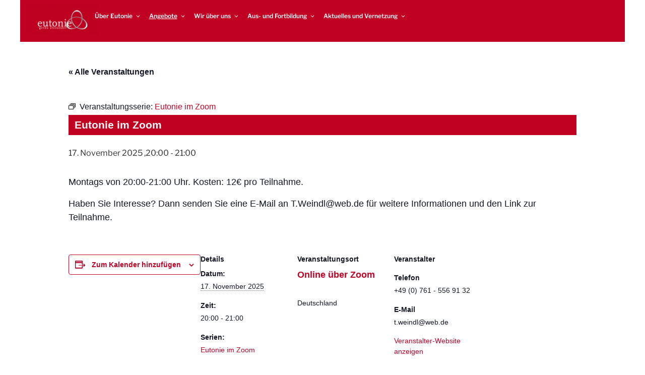

--- FILE ---
content_type: text/css
request_url: https://www.eutonie.de/wp-content/themes/eutonie/style.css?ver=6.8.3
body_size: 8919
content:
/*
Theme Name: eutonie
Description: Childtheme for eutonie.de
Author: Axel Ritter
Author URI: http://www.pelzone.com
Template: twentyseventeen
Version: 1.0
Tags:
*/

/*-----------------------------------------------------------------------------------*/
/*	CLEARER
/*-----------------------------------------------------------------------------------*/
.clearer:after { content: "."; display: block; clear: both; font-size: 0; height: 0; visibility: hidden; }
*:first-child+html .clearer { min-height: 0; }
* html .clearer { height: 1%; }
/*-----------------------------------------------------------------------------------*/
/*pelZONE BRANDING
/*-----------------------------------------------------------------------------------*/
#footer .powered a.pel, a.pel {
  color: #999999
}
#footer .powered a.pel span, a.pel span, p span.pelGREEN {
  color: #009fe3;
}
/*-----------------------------------------------------------------------------------*/
/*	ICON FONT
/*-----------------------------------------------------------------------------------*/

h1, h2, h3, h4, h5 {
  
  text-transform: none !important;
  letter-spacing: normal !important;
  clear: none;
}
.site-navigation-fixed.navigation-top {
  z-index: 100 !important;
}
.navigation-top a {
  color: #ffffff !important;
}
.navigation-top .wrap {
  background: #c00124;
}
.navigation-top .current-menu-item > a, .navigation-top .current_page_item > a, .navigation-top a:hover {
  text-decoration: underline !important;
  color: #ffffff !important;
}
.widget-area .widget_nav_menu .current_page_item > a, .widget-area .widget_nav_menu .current-menu-item > a { 
  color: #c00124 !important;
  text-decoration: underline !important;  
}
hr.light {
  border-bottom: 1px solid rgba(255,255,255,0.4);
  color: #ffffff;
  height: 0;
  margin-bottom: 16px;
}
hr.light.short {
  width: 85%;
}
hr.light.spaced {
  margin: 35px 0;
}
span.highlight {
  font-weight: bold;
}
blockquote > p {
  color: #c00124;
}
#masthead {
  background: transparent;
}
.site-branding {
  padding: 0.25em 0 !important;
}
.navigation-top {
  border: none;
}
.navigation-top .wrap {
  max-width: 1200px;
  border-radius: 5px;
}
.navigation-top #logo {
	max-width: 125px;
	float: left;
}
.navigation-top .custom-logo-link {
	margin-right: 0 !important;
	padding-right: 0 !important;
}
.navigation-top .custom-logo-link img {
	max-height: 60px;
}
.main-navigation {
	clear: none;
}
.navigation-top .menu-main-navi-container #top-menu {
	margin-top: 12px;
}
.main-navigation a {
	padding: 0.5em 0.7em;
  color: #ffffff;
}
.main-navigation .sub-menu a {
	color: #333 !important;
}

body.twentyseventeen-front-page .entry-summary img.attachment-thumbnail {
  width: 150px;
  height: 150px;
  float: left;
  margin-right: 12px;
}
.entry-content .event img.event-thumbnail,
.entry-content .timeslot img.event-thumbnail,
body.blog .has-post-thumbnail .post-thumbnail img,
body.category .post-thumbnail a,
body.category .post-thumbnail img {
  width: 150px;
  height: 150px;
}
.entry-content .timeslot {
  overflow: auto;
}
.entry-content a h2 {
  text-decoration: underline;
}
/*
  PAGE Styling fullBG Image
*/
.wrap {
  max-width: 1200px;
  padding: 0 0em 1em 0em;
  
}
body.page-id-74 .single-featured-image-header {
  position: fixed;
  left: 0;
  right: 0;
  top: 70px;
  z-index: -1;
}
.single-featured-image-header.bg-fixed {
  position: fixed !important;
}
body.page-id-74 .site-content-contain {
  background: transparent;
}
body.page-id-74 #content {
  padding-top: 0;
}
.page:not(.home) #content {
  padding-bottom: 0;
}
body.page-id-74 #content .wrap {
  background: rgba(255,255,255,0.7);
  padding-top: 5.5em;
}
body.page-id-74 .site-footer {
 background: #fff;
}
.page .panel-content .entry-title, .page-title, body.page:not(.twentyseventeen-front-page) .entry-title {
  font-size: 1.8em;
}
.page.page-one-column:not(.page-template-page-wide) #primary, .page.page-one-column:not(.page-template-page-nosidebar) #primary {
	margin-left: auto;
	margin-right: auto;
	max-width: 740px;
}
.page.page-one-column.page-template-page-wide #primary, .page.page-one-column.page-template-page-nosidebar #primary {
	margin-left: auto;
	margin-right: auto;
	max-width: 1200px;
  width: 100%;
}
.has-sidebar #secondary, body:not(.has-sidebar):not(.page-one-column) .page-header,
body.has-sidebar.error404 #primary .page-header,
body.page-two-column:not(.archive) #primary .entry-header,
body.page-two-column.archive:not(.has-sidebar) #primary .page-header,
body.page.page-parent .entry-content .one_third {
  width: 32%;
  position: relative;
}
.page-numbers {
	display: inline-block;
}
.site-footer {
  margin-top: 0;
}
.site-footer .widget ul {
    text-align: center;
  }
  .site-footer .widget ul li {
    border-bottom: none !important;
    border-top: none !important;
    display: inline-block;
    margin-left: 20px; 
    margin-right: 20px; 
  }
  .site-footer .widget ul li a {
    padding: 2px 12px;
    color: #c00124;
    font-weight: 600;
  }
/*
  CONTENT PAGES
*/
.entry-header {
  position: relative;
  margin-bottom: 0em !important;
}
.panel-content .wrap {
	padding-top: 0em;
}
.site-content, .twentyseventeen-front-page .site-content {
	padding: 0.5em 0 0;
}

body.home #content .entry-content p:empty {
  display: none;
}
body.page article:not(.post-38):not(#post-35) .entry-header h1.entry-title,
body.post-template-default .entry-header h1.entry-title,
body_page.page-parent .entry-content .one_third .fpw-featured-link h3.fpw-page-title {
  background: rgba(192,1,36,1);
  padding: 10px 0 6px 10px;
  color: #fff;
  margin-top: 6px;
  margin-bottom: 12px;
  font-weight: 500;
}
body.page.page-parent .entry-content .one_third {
  margin-right: 1.95%;
}
body.page.page-parent .entry-content .one_third:nth-child(3n) {
  margin-right: 0;
}
body:not(.home) .fpw-featured-image, body:not(.home) .fpw-featured-image img {
	width: 100% !important;
}
body.page-template .post-thumbnail {
  margin-top: 8px;
  margin-right: 20px;
  margin-bottom: 0.3em;
}
body.page-template .post-thumbnail img {
  margin-bottom: 0px;
}
/*
  FRONTPAGE IMAGE hover Styles
*/
_body.twentyseventeen-front-page a.fpw-featured-link {
  position: relative;
}
body.twentyseventeen-front-page section.widget_fpw_widget a.fpw-featured-link div.fpw-featured-image {
  background: rgba(192,1,36,0);
  transition: all 350ms ease-in-out;
  -moz-transition: all 350ms ease-in-out;
  -webkit-transition: all 350ms ease-in-out;
}
body.twentyseventeen-front-page section.widget_fpw_widget a.fpw-featured-link:hover > div.fpw-featured-image img {
  opacity: 1;
  transition: all 350ms ease-in-out;
  -moz-transition: all 350ms ease-in-out;
  -webkit-transition: all 350ms ease-in-out;
}
body.twentyseventeen-front-page section.widget_fpw_widget a.fpw-featured-link:hover > div.fpw-featured-image {
  background: rgba(192,1,36,0.7);
}
body.twentyseventeen-front-page section.widget_fpw_widget a.fpw-featured-link:hover > div.fpw-featured-image img {
  opacity: 0.35;
}
/*
  FRONT PAGE SLOGAN
*/
#slider_1417 .owl-item #slogan {
  margin: 100px 0 0 100px;
  position: relative;
}
#slider_1417 .owl-item #slogan p {
	color: #c00124;
	font-weight: bold;
	font-size: 4em;
  margin-bottom: 0 !important; 
}
#slider_1417 .owl-item #slogan p span {
  padding-left: 60px;
}
#slider_1417 .owl-item #slogan .sloganFlyout {
	position: absolute;
	top: -60px;
	right: 65px;
	font-size: 1em;
  font-weight: 600;
	-webkit-transform: rotate(12deg);
	-moz-transform: rotate(12deg);
	-ms-transform: rotate(12deg);
	-o-transform: rotate(12deg);
	background: rgba(192,1,32,1) center center;
	width: 150px;
	height: 85px;
	border-radius: 75px / 42px;
	color: #fff;
	text-align: center;
  box-shadow: 0 2px 3px rgba(0, 0, 0, 0.5);
}
#slider_1417 .owl-item #slogan .sloganFlyout.flOne { padding: 20px 0; }
#slider_1417 .owl-item #slogan .sloganFlyout.flTwo { padding: 16px 0; }
#slider_1417 .owl-item #slogan .sloganFlyout.flThree { padding: 29px 0; }
#slider_1417 .owl-item #slogan .sloganFlyout.flFour { padding: 29px 0; }
#slider_1417 .owl-item #slogan .sloganFlyout.flFive { padding: 29px 0; }
                                                   

/*
  CONTENT IMAGE Styles
*/
.gallery-item a {
  width: 100%;
}
.gallery-item a img {
  width: 100%;
  height: auto;
}
.entry-content a img, .widget a img, body.home .widget img  {
  border-radius: 2px;
	-webkit-box-shadow: none !important;
  -moz-box-shadow: none !important;
	box-shadow: none !important;
}
/*-----------------------------------------------------------------------------------*/
/*	EVENTS
/*-----------------------------------------------------------------------------------*/
.recurringinfo, .tribe-events-gmap {
  display: none !important;
}
.events-list .tribe-events-loop, .single-tribe_organizer .tribe-events-loop, .single-tribe_venue .tribe-events-loop, .tribe-events-day .tribe-events-loop {
	max-width: 960px;
}
h2.tribe-events-list-event-title,
h2.tribe-events-map-event-title,
h1.tribe-events-single-event-title {
	display: block !important;
	background: rgba(192,1,32,1);
	padding: 6px 12px !important;
	margin-bottom: 12px !important;
  font-size: 1.3125em !important;
}
h2.tribe-events-list-event-title > a,
h2.tribe-events-map-event-title > a,
h1.tribe-events-single-event-title {
  color: #ffffff !important;
}
.type-tribe_events {
  position: relative;
}
.tribe-events-venue-details > a, .tribe-venue > a {
  font-size: 1.25em;
  font-weight: 600;
}
span.tribe-events-divider {
  display: none !important;
}
body.events-list .tribe-events-first .recurringinfo {
  position: absolute;
  right: 10px;
  top: 36px;
}
body.events-list .recurringinfo {
  position: absolute;
  right: 10px;
  top: 12px;
}
body.single-tribe_events .recurringinfo {
  position: absolute;
  right: 10px;
  top: 46px;
}
body.tribe_organizer-template-default.single .tribe-events-first .recurringinfo {
  position: absolute;
  right: 10px;
  top: 36px;
}
body.tribe_organizer-template-default.single .recurringinfo {
  position: absolute;
  right: 10px;
  top: 13px;
}
body.tribe-events-map .tribe-events-first .recurringinfo {
  position: absolute;
  right: 10px;
  top: 10px;
}
body.tribe-events-map .recurringinfo {
  position: absolute;
  right: 10px;
  top: 9px;
}
body.single-tribe_events .recurringinfo {
  position: absolute;
  right: 10px;
  top: 52px;
  font-size: 0.875em !important;
}
body.events-list .recurringinfo .event-is-recurring,
body.tribe_organizer-template-default.single .recurringinfo .event-is-recurring,
body.single-tribe_events .recurringinfo .event-is-recurring {
  color: #ffffff !important;
}
.tribe-address {
  display: block;
}
.tribe-events-list-event-description {
  position: relative;
}
.tribe-events-list-event-description .tribe-events-read-more,
.tribe-events-map-event-description .tribe-events-read-more {
  position: absolute;
  left: auto;
  right: 1px;
  bottom: 10px;
  box-shadow: none !important;
}
.tribe-events-map-event-description .tribe-events-read-more {
  bottom: -10px;
}

body:not(.twentyseventeen-front-page) .entry-header {
	padding: 0;
}
.post-thumbnail {
  display: inline;
  float: left;
}
body:not(.twentyseventeen-front-page):not(.page-template) article.post .entry-content {
  margin-left: 166px !important;
}
body:not(.twentyseventeen-front-page):not(.page-template) article.post:not(.has-post-thumbnail) .entry-content {
  margin-left: 0px !important;
}
.post-event-thumbnail, .wp-post-image {
	margin-bottom: 16px;
}
._organizer-address {
  position: relative;
}
.organizer-address span {
  display: block;
  font-weight: 400;
}
.organizer-address span.tel::before {
  content: 'Tel: ';
  font-weight: bold;
}
.organizer-address span.email::before {
  content: 'Email: ';
  font-weight: bold;
}
.organizer-address span.link::before {
  content: 'Website: ';
  font-weight: bold;
}
body.page-template-page-oranizers .tribe-events-organizer-meta {
  padding-bottom: 40px;
  border-bottom: 1px solid rgba(125,125,125,0.2);
}
body.search-results .tribe_organizer .entry-header {
  margin-left: 190px;
  background: rgba(192,1,32,1);
  padding-left: 6px;
}
body.search-results .tribe_organizer .entry-summary > p {
  margin-left: 190px;
}
body.search-results .tribe_organizer .entry-header .entry-title a {
  color: #fff !important;
  text-decoration: none !important;
  box-shadow: none;
}
body.tribe_organizer-template-default .tribe-events-event-image,
body.page-template-page-oranizers .tribe-events-event-image,
body.search-results .tribe_organizer .attachment-thumbnail {
  width: 24%;
  height: auto;
  float: left;
}
body.search-results .tribe_organizer .attachment-thumbnail {
  margin-top: -42px;  
}
body.search-results .tribe_organizer::after {
  content: "."; display: block; clear: both; font-size: 0; height: 0; visibility: hidden;
}
body.search-results.search .site-main > article {
	padding-bottom: 0.25em;
  margin-bottom: 0;
  border-bottom: none;
}
body.page-template-page-oranizers .abcfslLstCol {
  width: 74.999997%;
  display: inline-block;
}
body.page-template-page-oranizers h2.tribe-organizer-name,
body.single-tribe_organizer .tribe-organizer-name {
  color: #ffffff;
  background: rgba(192,1,32,1);
  padding-left: 6px;
}
.tribe_events .tribe-event-tags > a,
.tribe_events .tribe-venue > a:hover,
.tribe_events .tribe-organizer > a {
  color: rgba(192,1,32,0.8);
}
body.page-template-page-oranizers .profile-btn {
  font-size: 12px;
  padding: 6px 9px;
  text-align: center;
  color: #ffffff;
  border-radius: 3px;
  float: right;
  margin-right: 6px;
}
/*
  Events oraganizer PAGE FIXES
*/
.tribe-events-organizer.padded {
  margin-top: 30px;
}
.tribe-events-organizer .tribe-events-organizer-meta {
	max-width: 700px;
	margin: 0 auto;
	border-bottom: 0;
}
body.single-tribe_organizer .tribe-events-organizer-meta {
  position: relative;
}
body.single-tribe_organizer .tribe-organizer-name,
body.single-tribe_organizer .organizer-address,
body.single-tribe_organizer .tribe-organizer-description {
  margin-left: 26% !important;
}
body.single-tribe_organizer .tribe-events-event-image {
  position: absolute;
  top: 1px;
}
.tribe-events-notices {
	background: rgba(192,1,32,0.4);
  border: 1px solid rgba(192,1,32,0.2);
  color: rgba(125,125,125,0.9);
  text-shadow: none;
}
 #tribe-events .tribe-events-content p, .tribe-events-after-html p, .tribe-events-before-html p {
    margin: 0 0 40px;
  }
/*
  EVENT WIDGETS
*/
.tribe-mini-calendar-event .list-date {
	background: rgba(192,1,32,1);
}
/*
  WORKSHOP PAGE FIXES
*/
.blog .site-main > article, .archive .site-main > article, .search .site-main > article {
  padding-bottom: 2em;
  margin-bottom: 2em;
  border-bottom: 1px solid #ddd;
}
body.blog article.type-post .post-thumbnail,
body.category article.type-post .post-thumbnail,
body.page-child article.type-page a .featured-image,
article.type-page a .featured-image {
  float: left;
  margin-right: 1.2rem;
}
article.type-page .ivycat-post {
  border-bottom: 1px solid rgba(125,125,125,0.2);
  margin-bottom: 1.2em;
}
body.home .entry-content {
  position: relative;
}
body.home .entry-content .more-link:last-of-type {
  margin-top: 20px;
  position: relative;
  text-align: right;
}
.entry-content .more-link::before {
  margin-top: 0;
}
body.blog .entry-content p:last-of-type {
  text-align: right;
}
.entry-content a.more-link {
  background-color: rgba(192,1,35,1);
  border-radius: 2px;
  box-shadow: none;
  color: #fff;
  display: inline-block;
  font-size: 0.875rem;
  font-weight: 600;
  margin-top: -0.5em;
  padding: 0.7em 2em;
  transition: background-color 0.2s ease-in-out 0s;
  white-space: nowrap;
}
.entry-content a.more-link:hover {
  background-color: rgba(192,1,35,0.6);
  color: #fff !important;
}

/*-----------------------------------------------------------------------------------*/
/*	BASIC STYLES
/*-----------------------------------------------------------------------------------*/
a[href^="mailto"],
a[href^="mailto"],
#menu-social-links-menue li a, 
#menu-social-links-menue li a {
  transition: all 350ms ease-in-out;
  -moz-transition: all 350ms ease-in-out;
  -webkit-transition: all 350ms ease-in-out;
}
a[href^="mailto"]:hover,
a[href^="mailto"]:focus,
#menu-social-links-menue li a:hover, 
#menu-social-links-menue li a:focus {
  color: #c00124;
}
small {
  font-size: 55%;
  margin-top: -8px;
}
/*
  WIDE PAGE
*/
body.page-template-page-wide #main.page-wide .entry-header,
body.page-template-page-wide #main.page-wide .entry-content.content-wide {
  float: none;
  width: 100%;
}
ul {
  line-height: 22px;
  margin-left: 18px;
}

/*
  TEAM SUBNAVI
*/
.menu-team-navi-container {
  margin-top: 1.5em;
}
.widget ul#menu-team-navi li {
  border: none;
}
.widget ul#menu-team-navi li.current_page_item, .widget ul#menu-team-navi li.current_page_item > a {
  color: #0097A7 !important;
}
.menu-team-navi-container ul li.current_page_item:before { content: "\25BA" " "; }
.widget ul#menu-team-navi li > a {
  text-transform: uppercase;
}
/*-----------------------------------------------------------------------------------*/
/*	fixes
/*-----------------------------------------------------------------------------------*/
.widet ul.menu {
  border-bottom: 1px solid #ddd;
	border-top: 1px solid #ddd;
}
.widget ul li, .widget ol li {
	border-bottom: none;
	border-top: none;
}
.widget_text ul {
  margin: 0 0 1.5em 0;
}
.mptt-shortcode-wrapper .mptt-shortcode-table tbody .mptt-event-container {
  z-index: 2 !important;
}
#post-21 .post-thumbnail {
  display: none;
}
/*
  sidebar widgets
*/
.social-navigation.social-sidebar {
  clear: left;
  margin-bottom: 0;
  width: 100%;
}
.widget .social-navigation.social-sidebar ul li {
  border: none;
  padding: 0.5em 0;
  width: 100%;
}
.social-navigation.social-sidebar a {
  background-color: #3b5998;
  border-radius: 2px;
  color: #fff;
  display: block;
  height: 40px;
  margin: 0 1em 0.5em 0;
  text-align: center;
  width: 100%;
}
/*-----------------------------------------------------------------------------------*/
/*	Shortcodes
/*-----------------------------------------------------------------------------------*/

article.col-xs-6 {
  margin-right: 4%;
  float: left;
}
_article.info-box.col-xs-6:nth-child(2n+1) {
  margin-right: 0;
}
_article.col-xs-6:nth-child(odd) {
  margin-right: 2%;
  float: left;
}
article.col-xs-6.last {
  margin-right: 0;
}
_article.col-xs-6:nth-child(even) {
  float: right;
}
article.col-xs-6 {
  width: 48%;
}
.last {
	clear: right;
	margin-right: 0 !important;
}
.divider {
	width: 100%;
	margin-bottom: 0;
	padding-top: 0;
	display: block;
	clear: both;
}

/* Infoboxes */
.box {
	margin: 0 0 30px;
	padding: 30px;
	overflow: hidden;
	font-size: 14px;
	font-size: 0.875rem;
	line-height: 1.7;
	color: #282828;
  border-radius: 2px;
}
.site-content .box p {
	margin: 0;
}
.info-box {
  position: relative;
  border: 1px solid #0097A7;
  text-align: center;
  font-weight: 600;
  color: #ffffff;
  padding: 0 !important;
  margin: 0 0 20px;
}
.info-box::before {
    position: absolute;
    top: 0;
    left: 0;
    bottom: 0;
    right: 0;
    background: transparent url('./img/bg-paddern.jpg') repeat-x center center;
    opacity: 0.2;
    content: "";
    z-index: 0;
}
.info-box header {
  font-size: 1.5em;
}
.info-box header, .info-box footer {
  background: #0097a7 none repeat scroll 0 0;
  padding: 10px 8px;
  text-shadow: 0px 4px 2px rgba(0,0,0,0.1),
               4px 6px 2px rgba(0,0,0,0.05),
               -2px 6px 2px rgba(0,0,0,0.05);
}
.info-box section > p {
  color: #333;
  padding: 2px 0;
  font-size: 2.725em;
  font-weight: bold;
  text-shadow: 0px 4px 2px rgba(0,0,0,0.1),
               4px 6px 2px rgba(0,0,0,0.05),
               -2px 6px 2px rgba(0,0,0,0.05);
}
.info-box section > p.price {
  padding: 10px 0;
}
article.info-box p.hinweis {
  font-size: 80%;
}
article.info-box p.hinweis.imp {
  color: rgba(255, 0, 0, 0.6);
}
article.info-box span.glyphicon {
  font-size: 95%;
  position: relative;
  padding-right: 8px;
  top: 2px;
}
.white-box {border: 1px solid #fff;}
.blue-box {border: 1px solid #0066ff;}
.yellow-box {border: 1px solid #e7b547;}
.red-box {border: 2px solid #d7464d;}
.green-box {border: 1px solid #0097A7;}
.lightgrey-box {border: 1px solid #ececed;}
.grey-box {border: 1px solid #a9a9a9;}
.dark-box {border: 1px solid #222;}
.info-box img.info-icon {
  width: 38px;
  height: 38px;
  margin-bottom: -10px;
}
/* sexy quote */
blockquote.sexyQuote {
	padding: 1.7rem;
	border-bottom: 1px solid rgba(125,125,125,0.2);
  margin-bottom: 1.6rem;
}
blockquote.sexyQuote > p {
  margin: 0 !important;
  font-family: 'Bree Serif', serif;
  font-style: normal;
  color: rgba(125,125,125,0.5);
  position: relative;
}
blockquote.sexyQuote > p:first-of-type::before {
  width: 30px;
  content: " ";
  background: transparent url(./img/curly_blockquote.png) no-repeat;
  background-size: 70% 70%;
  opacity: 0.6;
  position: absolute;
  left: -24px;
  top: -8px;
  height:30px;
}
/* Buttons */
a.standard-btn {
	display: inline-block;
	margin: 0 0 26px;
	padding: 10px 18px 8px;
	overflow: hidden;
	cursor: pointer;
	background: #000;
	color: #fff;
	text-align: center;
	font-weight: normal;
	text-decoration: none !important;
	transition: all 350ms ease-in;
  -moz-transition: all 350ms ease-in;
  -webkit-transition: all 350ms ease-in
}
.widget-btn {
  display: block !important;
  padding: 4px 0 !important;
  letter-spacing: 0.2rem;
 transition: all 350ms ease-in;
  -moz-transition: all 350ms ease-in;
  -webkit-transition: all 350ms ease-in
}
.widget-btn:hover {
  color: #ffffff !important;
}
.post .entry-content a.standard-btn,
.page .entry-content a.standard-btn,
.post .entry-content a.standard-btn:hover,
.page .entry-content a.standard-btn:hover {
	color: #fff;
	border: none;
}
a.standard-btn.xsmall-btn {
	padding: 5px 10px 3px;
	font-size: 11px;
	font-size: 0.6875rem;
}
a.standard-btn.small-btn {
	padding: 7px 12px 5px;
	font-size: 13px;
	font-size: 0.8125rem;
}
a.standard-btn.large-btn {
	padding: 14px 20px 13px;
	font-size: 16px;
	font-size: 1rem;
}
a.standard-btn.xlarge-btn {
	padding: 18px 30px 17px;
	font-size: 19px;
	font-size: 1.1875rem;
}
a.standard-btn.red-btn {background: #d7464d;}
a.standard-btn.green-btn {background: #85c066;}
a.standard-btn.blue-btn {background: #58b1d1;}
a.standard-btn.yellow-btn {background: #e7b547;}
a.standard-btn.grey-btn {background: #bcbcbc;}
a.standard-btn.black-btn {background: #000;}
a.standard-btn.ypgreen-btn {background: rgb(0, 151, 167);}

.tribe-events-button, .tribe-events-gmap, .tribe-events-read-more {
  background-color: rgba(192,1,36,0.8) !important;
   transition: all 350ms ease-in;
  -moz-transition: all 350ms ease-in;
  -webkit-transition: all 350ms ease-in;
}
.tribe-events-gmap {
  color: #fff;
  cursor: pointer;
  font-weight: 700;
  border-radius: 3px;
  padding: 6px 9px;
  display: inline-block;
  max-width: 122px;
}
.tribe-events-button:hover, tribe-events-gmap:hover, .tribe-events-read-more:hover {
  background-color: rgba(192,1,36,0.5) !important;
}
.tribe-events-read-more {
	*display: inline;
	background-color: #666;
	background-image: none;
	border-radius: 3px;
	border: 0;
	box-shadow: none;
	color: #fff;
	cursor: pointer;
	display: inline-block;
	font-size: 11px;
	font-weight: 700;
	letter-spacing: 1px;
	line-height: normal;
	padding: 6px 9px;
	text-align: center;
	text-decoration: none;
	text-transform: uppercase;
	vertical-align: middle;
	zoom: 1;
}

/*
 MAP HINWEIS 
*/
#tribe-geo-map a {
  color: rgb(192,1,36) !important;
  text-decoration: underline !important;
}
.mapHinweis {
	background: #f5f5f5;
	padding: 16px;
	font-size: 0.875em;
	margin-bottom: 6px;
}
.mapHinweis p {
  margin: 0;
}

/* Teampreviews */
section.team_prev, section.team_prev a.fpw-featured-link, section.team_prev article.fpw-layout-banner {
  padding-bottom: 0;
  position: relative;
  display: block;
  -webkit-box-shadow: none;
  -moz-box-shadow: none;
  box-shadow: none;
}
body.home section.widget {
  padding-bottom: 0.5em;
  position: relative;
}
.one_third {
	width: 32.3%;
	margin-right: 1.5%;
}
.one_third.last_column {
	margin-right: 0%;
}
.two_third {
	width: 66.1%;
}
.attachment-fpw_big.size-fpw_big.wp-post-image {
	width: 100%;
}
.one_third .textwidget p img {
  width: 100%;
}
body.home .one_third .fpw-page-title {
  display: block;
	position: absolute;
	font-size: 1.5rem;
	bottom: 3em;
  margin-left: 0px;
  padding: 4px 0;
	text-align: center;
  width: 100%;
  background: rgba(192,1,35,0.4);
	color: #ffffff !important;
  text-shadow: 0px 4px 3px rgba(0,0,0,0.4),
             0px 8px 13px rgba(0,0,0,0.1),
             0px 18px 23px rgba(0,0,0,0.1);
}
body.page.page-parent .entry-content .one_third .fpw-featured-link h3.fpw-page-title, .widget-area .fpw-featured-link h3.fpw-page-title {
  display: block;
  position: absolute;
	font-size: 1.125em;
	bottom: 3em;
  margin-left: 0px;
  padding: 4px 0;
	text-align: center;
  width: 100%;
  background: rgba(192,1,35,0.4);
	color: #ffffff !important;
  text-shadow: 0px 4px 3px rgba(0,0,0,0.4),
             0px 8px 13px rgba(0,0,0,0.1),
             0px 18px 23px rgba(0,0,0,0.1);
}
.widget-area .fpw-featured-link h3.fpw-page-title {
  bottom: 7em;
}
.widget-area .widget_fpw_widget {
  padding: 1.125em;
}
body.home section.widget p {
  margin: 0 !important
}
.fpw-featured-image, .fpw-featured-image img {
	text-align: left;
}
.fpw-clearfix.fpw-layout-big a.fpw-featured-link .fpw-featured-image {
	overflow: hidden;
}
.content-column.one_third .team_prev a.fpw-featured-link img.attachment-fpw_big {
  -moz-transition: all 1500ms ease-in-out;
  -webkit-transition: all 1500ms ease-in-out;
  transition: all 1500ms ease-in-out;
}
.content-column.one_third .team_prev a.fpw-featured-link:hover img.attachment-fpw_big {
  -moz-transform: scale(1.15);
  -webkit-transform: scale(1.15);
  transform: scale(1.15);
  -webkit-transform-origin: top right;
  -moz-transform-origin: top right;
  transform-origin: top right;
  opacity: 0.9;
}

/*-----------------------------------------------------------------------------------*/
/*	STAFF
/*-----------------------------------------------------------------------------------*/
.team {
  margin-bottom: 30px;
  padding-bottom: 30px;
  border-bottom: 1px solid rgba(125,125,125,0.3);
}
.team .team-img {
	/* display: inline-block; */
	float: none;
	width: 100%;
}
.team .team-bio, .team-bio {
	padding-left: 12px;
}
section.team .team-bio {
	/* display: inline-block; */
	float: right;
	width: 75%;
}
.tribe-events-organizer address.organizer-address p {
  font-weight: 400;
}
.team h3 {
	padding: 6px 10px 2px;
	background: #c00124;
	color: #fff;
}

.staff-directory-divider {
	border-top: 1px solid rgba(125,125,125,0.3);
	width: 100%;
	margin: 15px 0;
	display: block;
	float: none;
	clear: both;
}
/*-----------------------------------------------------------------------------------*/
/*	Lists
/*-----------------------------------------------------------------------------------*/
ul, ol {
	margin: 0 0 1.5em 1em;
}
/*-----------------------------------------------------------------------------------*/
/*	FORMS
/*-----------------------------------------------------------------------------------*/
.wpcf7 {
	width:100%;
	padding-top:30px;
}

.wpcf7-form {
	width: 100%;
	position: relative;
}

.wpcf7-form-control {
	opacity:0.9;
	color:#555555;
  font-weight:400;
	font-size: 18px;
	border-radius: 0;
	line-height: 22px;
	background-color: #fbfbfb !important;
	padding: 13px 13px 13px 50px !important;
	margin-bottom: 10px;
	width:100%;
  border-radius: 2px;
	-webkit-box-sizing: border-box;
	-moz-box-sizing: border-box;
	-ms-box-sizing: border-box;
	box-sizing: border-box;
}
.wpcf7-acceptance {
	width: 20px;
	display: inline;
	height: 20px;
}
.accept-this-1 {
	top: 2px;
	margin-left: 20px;
}
.wpcf7-form-control:focus {
	background: #fff;
	box-shadow: 0;
	border: 2px solid rgb(0, 151, 167);
	outline: none;
  padding: 13px !important;
}
.focused{
	border:#30aed6 solid 1px;
}
input[type="submit"]:disabled {
    background: rgba(125,125,125,0.6) !important;
      transition: background 350ms ease-in-out;
      -moz-transition: background 350ms ease-in-out;
      -webkit-transition: background 350ms ease-in-out;
}
.wpcf7-form-control.wpcf7-checkbox { padding: 0 !important; }
.wpcf7-form-control-wrap.workshopauswahl {
  padding: 0 !important;
  background: transparent;
}
.wpcf7-form-control.wpcf7-select {
  padding: 10px !important;
}
.wpcf7-list-item {
  margin: 0 !important;
}
p > label {
  font-weight: bold;
}
.wpcf7-list-item > label {
  font-weight: normal;
}
span.wpcf7-list-item {
  display: block;
}
span.wpcf7-list-item input {
  width: 20px;
  height: 20px;
  position: relative;
  top: 2px;
}
/* Icons ---------------------------------- */
span.your-name > input.wpcf7-text {
	background-image: url(./img/name.svg);
	background-size: 30px 30px;
	background-position: 11px 8px;
	background-repeat: no-repeat;
  transition: all 350ms ease-in;
  -moz-transition: all 350ms ease-in;
  -webkit-transition: all 350ms ease-in;
}

span.your-name > input.wpcf7-text:focus{
	background-image: none;
  border: 1px solid rgba(0, 151, 167, 0.4);
}

span.your-email > input.wpcf7-text {
	background-image: url(./img/email.svg);
	background-size: 30px 30px;
	background-position: 11px 8px;
	background-repeat: no-repeat;
  transition: all 350ms ease-in;
  -moz-transition: all 350ms ease-in;
  -webkit-transition: all 350ms ease-in;
}

span.your-email > input.wpcf7-text:focus{
	background-image: none;
  border: 1px solid rgba(0, 151, 167, 0.4);
}
input.mailadress {
  width: 100%;
  padding: 5px;
}
input.mailadress:focus {
  border: 1px solid rgba(0, 151, 167, 0.4);
}

span.your-subject > input.wpcf7-text, span.your-message > textarea.wpcf7-textarea {
	background-image: url(./img/comment.svg);
	background-size: 30px 30px;
	background-position: 11px 8px;
	background-repeat: no-repeat;
  transition: all 350ms ease-in;
  -moz-transition: all 350ms ease-in;
  -webkit-transition: all 350ms ease-in;
}
span.your-subject > input.wpcf7-text:focus, span.your-message > textarea.wpcf7-textarea:focus {
	background-image: none;
  border: 1px solid rgba(0, 151, 167, 0.4);
}

textarea {
	width: 100%;
	height: 150px;
	line-height: 150%;
}

input:hover, textarea:hover,
input:focus, textarea:focus {
	background-color:white;
}

.wpcf7-submit, .submitBtn {
	width: 100%;
  padding: 0.7em 2em !important;
	border: rgba(192, 1, 36,1) solid 1px !important;
	cursor:pointer;
	background-color: rgba(192, 1, 36, 1) !important;
	color: #ffffff;
	-webkit-transition: all 0.3s;
	-moz-transition: all 0.3s;
	transition: all 0.3s;
}
.submitBtn {
  font-size: 16px !important;
  padding: 8px !important;
  margin-top: 12px;
}
.wpcf7-submit:hover, .submitBtn:hover {
	background-color: rgba(192, 1, 36,0.5) !important;
  border: rgba(192, 1, 36,0.5) solid 1px !important;
	color: #ffffff !important;
}
	
.submit:hover {
	color: #3498db;
}
	
.ease {
  border-top:3px #3c3c3c solid;
	width: 0px;
	height: 76px;
	background-color: #fbfbfb;
	-webkit-transition: .3s ease;
	-moz-transition: .3s ease;
	-o-transition: .3s ease;
	-ms-transition: .3s ease;
	transition: .3s ease;
}

.submit:hover .ease{
  width:100%;
  background-color:white;
}
.wpcf7-form p.agb {
  font-size: 0.6rem;
}
/*-----------------------------------------------------------------------------------*/
/*	MEDIA QUERIES
/*-----------------------------------------------------------------------------------*/
@media screen and (max-width: 375px) {
  
  article.mp-event .entry-header h1.entry-title {
    font-size: 1.4375rem;
  }
  .info-box section > p.price {
    font-size: 1.725em;
    font-weight: normal;
  }
}
@media screen and (min-width: 320px) and (max-width: 667px) {
  body.page-child.page .panel-content .entry-title, body.page-child .page-title, body.page-child.page:not(.twentyseventeen-front-page) .entry-title {
    top: 180px;
  }
  .entry-content .event img.event-thumbnail,
  .entry-content .timeslot img.event-thumbnail,
  body.blog .has-post-thumbnail .post-thumbnail a,
  body.blog .has-post-thumbnail .post-thumbnail img,
  body.category .post-thumbnail a,
  body.category .post-thumbnail img {
    width: 100%;
    height: auto;
  }
  body.tribe_organizer-template-default .tribe-events-event-image
  body.page-template-page-oranizers .tribe-events-event-image,
  body.search-results .tribe_organizer .attachment-thumbnail {
    width: 100%;
    float: none;
  }
  .team_prev .fpw-featured-image > img {
    width: 100%;
    height: auto;
  }
  body.search-results .tribe_organizer .entry-summary > p {
    margin-left: 0 !important;
  }
}
@media screen and (max-width: 410px) {
  #slider_1417 .owl-item  #slogan p span {
    padding-left: 14px !important;
  }
  #slider_1417 .owl-item  #slogan .sloganFlyout {
    top: -56px !important;
    right: 6px !important;
    font-size: 0.75em;
  }
  
}
@media screen and (max-width: 480px) {
  .js .menu-toggle {
    right: -15% !important;
  }
  .wrap {
    padding: 0 1.5em 2em 1.5em;
  }
  body.blog article.type-post .post-thumbnail, body.category article.type-post .post-thumbnail, body.page-child article.type-page a .featured-image, article.type-page a .featured-image {
    float: none;
    margin-right: 1.2rem;
  }
  body.blog article.type-post .post-thumbnail,
  body.category article.type-post .post-thumbnail {
    float: none;
    margin-right: 0px;
  }
  .post-thumbnail a img {
    width: 100%;
    height: auto;
  }
  body.twentyseventeen-front-page .entry-summary img.attachment-thumbnail {
    width: 100%;
    height: auto;
    float: none;
    margin-right: 0px;
  }
  body.blog .entry-content p:last-of-type {
    text-align: left;
  }
  article.green-box.col-xs-6 {
    float: none;
    clear: left;
    width: 100%;
  }
  /* EVENTS */
  .post-thumbnail {
    display: block;
    float: none;
  }
  body:not(.twentyseventeen-front-page):not(.page-template) .entry-content {
    margin-left: 0px !important;
  }
}
@media screen and (max-width: 480px) {
   body.single-tribe_events .recurringinfo {
    top: 72px !important;
  }
}

@media screen and (max-width: 600px) {
  .one_third, .two_third {
    float: none;
    width: 100%;
    margin-right: 0 !important;
  }
}
@media screen and (min-width: 480px) and (max-width: 667px) {
  .js .menu-toggle {
    right: -25% !important;
  }
}
@media screen and (max-width: 667px) {
  #slider_1417 .owl-item  #slogan .sloganFlyout {
    font-size: 0.8em Important;
  }
}
@media screen and (min-width: 768px ) and (max-width: 860px) {
  .main-navigation a {
    padding: 0.4em 0.8em;
  }
  .main-navigation ul ul a {
    padding: 0.2em 0;
    font-weight: 400;
  }
}
@media screen and (max-width: 768px) {
  .js .menu-toggle {
    position: relative;
    right: -30%;
    padding-top: 2em;
    color: #fff;
  }
  .navigation-top {
    background: #fff;
    border-bottom: 1px solid #eee;
    border-top: 1px solid #eee;
    font-size: 16px;
    font-size: 1rem;
  }

  .navigation-top .wrap {
    max-width: 1000px;
    padding: 0;
  }
  .navigation-top nav {
    margin-left: 0 !important;
  }
  .navigation-top a {
    color: #222;
    font-weight: 600;
    -webkit-transition: color 0.2s;
    transition: color 0.2s;
  }

  .navigation-top .current-menu-item > a,
  .navigation-top .current_page_item > a {
    color: #767676;
  }

  .main-navigation {
    clear: none;
    display: block;
  }

  .main-navigation ul {
    background: #fff;
    list-style: none;
    margin: 0;
    text-align: left;
  }

  /* Hide the menu on small screens when JavaScript is available.
   * It only works with JavaScript.
   */

  .js .main-navigation ul,
  .main-navigation .menu-item-has-children > a > .icon,
  .main-navigation .page_item_has_children > a > .icon,
  .main-navigation ul a > .icon {
    display: none !important;
  }
  .main-navigation .menu-item-has-children > a > .icon,
	.main-navigation .page_item_has_children > a > .icon {
		display: none !important;
	}
  .main-navigation > div > ul {
    border-top: 1px solid #eee;
    padding: 0.75em 1.695em !important;
  }

  .js .main-navigation.toggled-on > div > ul {
    display: block !important;
  }

  .main-navigation ul ul {
    padding: 0 0 0 1.5em;
  }

  .main-navigation ul ul.toggled-on {
    display: block !important;
    position: relative !important;
    border: none !important;
  }

  .main-navigation ul ul a {
    letter-spacing: 0;
    padding: 0.4em 0;
    position: relative;
    text-transform: none;
    display: block;
  }

  .main-navigation li {
    border-bottom: 1px solid #eee;
    position: relative;
    display: block;
  }

  .main-navigation li li,
  .main-navigation li:last-child {
    border: 0;
  }
  .main-navigation li li:hover {
    background: none !important;
  }
  .main-navigation ul li ul li a {
    color: #333333 !important;
    opacity: 1 !important;
    left: 0 !important;
  }
  .main-navigation ul li > ul.toggled-on, .main-navigation ul li.focus > ul.toggled-on {
    left: 0.5em !important;
    right: auto !important;
  }
  .main-navigation a {
    display: block;
    padding: 0.5em 0;
    text-decoration: none;
  }

  .main-navigation a:hover {
    color: #767676;
  }

  /* Menu toggle */

  .menu-toggle {
    background-color: transparent;
    border: 0;
    -webkit-box-shadow: none;
    box-shadow: none;
    color: #222;
    display: none;
    font-size: 14px;
    font-size: 0.875rem;
    font-weight: 800;
    line-height: 1.5;
    margin: 1px auto 2px;
    padding: 1em;
    text-shadow: none;
  }

  /* Display the menu toggle when JavaScript is available. */

  .js .menu-toggle {
    display: block;
  }

  .main-navigation.toggled-on ul.nav-menu {
    display: block;
  }

  .menu-toggle:hover,
  .menu-toggle:focus {
    background-color: transparent;
    -webkit-box-shadow: none;
    box-shadow: none;
  }

  .menu-toggle:focus {
    outline: thin solid;
  }

  .menu-toggle .icon {
    margin-right: 0.5em;
    top: -2px;
  }

  .toggled-on .menu-toggle .icon-bars,
  .menu-toggle .icon-close {
    display: none;
  }

  .toggled-on .menu-toggle .icon-close {
    display: inline-block;
  }

  /* Dropdown Toggle */

  .dropdown-toggle {
    background-color: transparent;
    border: 0;
    -webkit-box-shadow: none;
    box-shadow: none;
    color: #222;
    display: block !important;
    font-size: 16px;
    right: -0.5em;
    line-height: 1.5;
    margin: 0 auto;
    padding: 0.5em;
    position: absolute;
    text-shadow: none;
    top: 0;
  }

  .dropdown-toggle:hover,
  .dropdown-toggle:focus {
    background: transparent;
  }

  .dropdown-toggle:focus {
    outline: thin dotted;
  }

  .dropdown-toggle.toggled-on .icon {
    -ms-transform: rotate(-180deg); /* IE 9 */
    -webkit-transform: rotate(-180deg); /* Chrome, Safari, Opera */
    transform: rotate(-180deg);
  }
  .navigation-top a {
    color: #333 !important;
  }
  .navigation-top .current-menu-item > a, .navigation-top .current_page_item > a, .navigation-top a:hover {
    text-decoration: underline !important;
    color: #c00124 !important;
  }
  .main-navigation a {
    padding: 0.4em 0.8em !important;
  }
  .main-navigation ul ul a {
    padding: 0.2em 0 !important;
    font-weight: 400 !important;
  }
  section#frontpage-sidebar {
    display: none !important;
  }
  .has-sidebar:not(.error404) #primary, .blog:not(.has-sidebar) #primary article, .archive:not(.page-one-column):not(.has-sidebar) #primary article, .search:not(.has-sidebar) #primary article, .error404:not(.has-sidebar) #primary .page-content, .error404.has-sidebar #primary .page-content, body.page-two-column:not(.archive) #primary .entry-content, body.page-two-column #comments {
    float: none !important;
    width: 100% !important;
  }
  .has-sidebar #secondary, body:not(.has-sidebar):not(.page-one-column) .page-header, body.has-sidebar.error404 #primary .page-header, body.page-two-column:not(.archive) #primary .entry-header, body.page-two-column.archive:not(.has-sidebar) #primary .page-header {
    float: none !important;
    width: 100% !important;
  }
  aside.widget-area .widget:last-of-type {
    padding-bottom: 0.2em !important;
  }
  .menu-team-navi-container {
    margin-top: 0 !important;
  }
  .widget ul {
    text-align: center !important;
  }
  .widget ul#menu-team-navi li {
    display: inline-block !important;
  }
  .widget ul#menu-team-navi li > a {
    padding: 0.6rem 0.5rem !important;
  }
  body.home .one_third .fpw-page-title {
    font-size: 1rem !important;
  }
  .panel-content .entry-header {
    margin-bottom: 0px !important;
  }
  .page-two-column .panel-content .recent-posts {
    float: none;
    width: 100%;
  }
  .widget ul li li {
    border: 0;
    padding-left: 0;
    padding-left: 0;
  }
  /*
    TEAM fixes
  */
  .abcfslLstCol-9 {
    width: 74.999997% !important;
  }
  /*
    EVENT fixes
  */

  #slider_1417 .owl-item  #slogan {
    margin: 60px 0 0 10px !important;
  }
  #slider_1417 .owl-item  #slogan p {
    font-size: 1.5em;
  }
  #slider_1417 .owl-item  #slogan p span {
    padding-left: 30px;
  }
  #slider_1417 .owl-item  #slogan .sloganFlyout {
    width: 130px;
    height: 66px;
    border-radius: 65px / 33px;
    right: 20px;
    top: -38px;
    font-size: 0.875em;
  }
  #slider_1417 .owl-item #slogan .sloganFlyout.flOne { padding: 12px 0; }
  #slider_1417 .owl-item #slogan .sloganFlyout.flTwo { padding: 10px 0; }
  #slider_1417 .owl-item #slogan .sloganFlyout.flThree { padding: 20px 0; }
  #slider_1417 .owl-item #slogan .sloganFlyout.flFour { padding: 22px 0; }
  #slider_1417 .owl-item #slogan .sloganFlyout.flFive { padding: 22px 0; }
}
@media screen and (min-width: 320px) and (max-width: 480px) {
  /*
    TEAM fixes
  */
  body.tribe_organizer-template-default .tribe-events-event-image,
  body.page-template-page-oranizers .tribe-events-event-image,
  body.search-results .tribe_organizer .attachment-thumbnail {
    width: 100%;
    float: none;
  }
  body.tribe_organizer-template-default .tribe-events-event-image img,
  body.page-template-page-oranizers .tribe-events-event-image  img,
  body.search-results .tribe_organizer .attachment-thumbnail  img {
    width: 100%;
  }
  .abcfslLstCol-9 {
    width: 100% !important;
    float: none;
  }
  .team .team-bio, .team-bio {
    padding-left: 0px;
  }
  body.single-tribe_organizer .tribe-organizer-name,
  body.single-tribe_organizer .organizer-address,
  body.single-tribe_organizer .tribe-organizer-description {
    margin-left: 0 !important;
  }
  body.single-tribe_organizer .tribe-events-event-image {
    position: relative;
  }
  body:not(.twentyseventeen-front-page):not(.page-template) article.post .entry-content {
    margin-left: 0 !important;
  }
}
@media screen and (min-width: 769px) {

	/* Site Branding */

	.site-branding {
		margin-bottom: 0;
	}

	.has-header-image.twentyseventeen-front-page .site-branding,
	.has-header-video.twentyseventeen-front-page .site-branding,
	.has-header-image.home.blog .site-branding,
	.has-header-video.home.blog .site-branding {
		bottom: 0;
		display: block;
		left: 0;
		height: auto;
		padding-top: 0;
		position: absolute;
		width: 100%;
	}

	.has-header-image.twentyseventeen-front-page .custom-header,
	.has-header-video.twentyseventeen-front-page .custom-header,
	.has-header-image.home.blog .custom-header,
	.has-header-video.home.blog .custom-header {
		display: block;
		height: auto;
	}

	.custom-header-media {
		height: 165px;
		position: relative;
	}

	.twentyseventeen-front-page.has-header-image .custom-header-media,
	.twentyseventeen-front-page.has-header-video .custom-header-media,
	.home.blog.has-header-image .custom-header-media,
	.home.blog.has-header-video .custom-header-media {
		height: 0;
		position: relative;
	}

	.has-header-image:not(.twentyseventeen-front-page):not(.home) .custom-header-media,
	.has-header-video:not(.twentyseventeen-front-page):not(.home) .custom-header-media {
		bottom: 0;
		height: auto;
		left: 0;
		position: absolute;
		right: 0;
		top: 0;
	}

	.custom-logo-link {
		padding-right: 2em;
	}

	.custom-logo-link img,
	body.home.title-tagline-hidden.has-header-image .custom-logo-link img,
	body.home.title-tagline-hidden.has-header-video .custom-logo-link img {
		max-width: 350px;
	}

	.title-tagline-hidden.home.has-header-image .custom-logo-link img,
	.title-tagline-hidden.home.has-header-video .custom-logo-link img {
		max-height: 200px;
	}

	.site-title {
		font-size: 36px;
		font-size: 2.25rem;
	}

	.site-description {
		font-size: 16px;
		font-size: 1rem;
	}

	/* Navigation */

	.navigation-top {
		bottom: 0;
		font-size: 12px;
		font-size: 0.75rem;
		left: 0;
		position: absolute;
		right: 0;
		width: 100%;
		z-index: 3;
	}

	.navigation-top .wrap {
		/* The font size is 14px here and we need 50px padding in ems */
		padding: 0.75em 1.125em;
	}

	.navigation-top nav {
		margin-left: -1.25em;
	}

	.site-navigation-fixed.navigation-top {
		bottom: auto;
		position: fixed;
		left: 0;
		right: 0;
		top: 0;
		width: 100%;
		z-index: 7;
	}

	.admin-bar .site-navigation-fixed.navigation-top {
		top: 32px;
	}

	/* Main Navigation */

	.js .menu-toggle,
	.js .dropdown-toggle {
		display: none;
	}

	.main-navigation {
		width: auto;
	}

	.js .main-navigation ul,
	.js .main-navigation ul ul,
	.js .main-navigation > div > ul {
		display: block;
	}

	.main-navigation ul {
		background: transparent;
		padding: 0;
	}

	.main-navigation > div > ul {
		border: 0;
		margin-bottom: 0;
		padding: 0;
	}

	.main-navigation li {
		border: 0;
		display: inline-block;
	}

	.main-navigation li li {
		display: block;
	}

	.main-navigation a {
		padding: 1em 0.75em;
	}

	.main-navigation ul ul {
		background: #fff;
		border: 1px solid #bbb;
		left: -999em;
		padding: 0;
		position: absolute;
		top: 100%;
		z-index: 99999;
	}

	.main-navigation ul li.menu-item-has-children:before,
	.main-navigation ul li.menu-item-has-children:after,
	.main-navigation ul li.page_item_has_children:before,
	.main-navigation ul li.page_item_has_children:after {
		border-style: solid;
		border-width: 0 6px 6px;
		content: "";
		display: none;
		height: 0;
		position: absolute;
		right: 1em;
		bottom: -1px;
		width: 0;
		z-index: 100000;
	}

	.main-navigation ul li.menu-item-has-children.focus:before,
	.main-navigation ul li.menu-item-has-children:hover:before,
	.main-navigation ul li.menu-item-has-children.focus:after,
	.main-navigation ul li.menu-item-has-children:hover:after,
	.main-navigation ul li.page_item_has_children.focus:before,
	.main-navigation ul li.page_item_has_children:hover:before,
	.main-navigation ul li.page_item_has_children.focus:after,
	.main-navigation ul li.page_item_has_children:hover:after {
		display: block;
	}

	.main-navigation ul li.menu-item-has-children:before,
	.main-navigation ul li.page_item_has_children:before {
		border-color: transparent transparent #bbb;
		bottom: 0;
	}

	.main-navigation ul li.menu-item-has-children:after,
	.main-navigation ul li.page_item_has_children:after {
		border-color: transparent transparent #fff;
	}

	.main-navigation ul ul li:hover > ul,
	.main-navigation ul ul li.focus > ul {
		left: 100%;
		right: auto;
	}

	.main-navigation ul ul a {
		padding: 0.75em 1.25em;
		width: 16em;
	}

	.main-navigation li li {
		-webkit-transition: background-color 0.2s ease-in-out;
		transition: background-color 0.2s ease-in-out;
	}

	.main-navigation li li:hover,
	.main-navigation li li.focus {
		background: #767676;
	}

	.main-navigation li li a {
		-webkit-transition: color 0.3s ease-in-out;
		transition: color 0.3s ease-in-out;
	}

	.main-navigation li li.focus > a,
	.main-navigation li li:focus > a,
	.main-navigation li li:hover > a,
	.main-navigation li li a:hover,
	.main-navigation li li a:focus,
	.main-navigation li li.current_page_item a:hover,
	.main-navigation li li.current-menu-item a:hover,
	.main-navigation li li.current_page_item a:focus,
	.main-navigation li li.current-menu-item a:focus {
		color: #fff;
	}

	.main-navigation ul li:hover > ul,
	.main-navigation ul li.focus > ul {
		left: 0.5em;
		right: auto;
	}

	.main-navigation .menu-item-has-children > a > .icon,
	.main-navigation .page_item_has_children > a > .icon {
		display: inline;
		left: 5px;
		position: relative;
		top: -1px;
	}

	.main-navigation ul ul .menu-item-has-children > a > .icon,
	.main-navigation ul ul .page_item_has_children > a > .icon {
		margin-top: -9px;
		left: auto;
		position: absolute;
		right: 1em;
		top: 50%;
		-webkit-transform: rotate(-90deg); /* Chrome, Safari, Opera */
		-ms-transform: rotate(-90deg); /* IE 9 */
		transform: rotate(-90deg);
	}

	.main-navigation ul ul ul {
		left: -999em;
		margin-top: -1px;
		top: 0;
	}

	.main-navigation ul ul li.menu-item-has-children.focus:before,
	.main-navigation ul ul li.menu-item-has-children:hover:before,
	.main-navigation ul ul li.menu-item-has-children.focus:after,
	.main-navigation ul ul li.menu-item-has-children:hover:after,
	.main-navigation ul ul li.page_item_has_children.focus:before,
	.main-navigation ul ul li.page_item_has_children:hover:before,
	.main-navigation ul ul li.page_item_has_children.focus:after,
	.main-navigation ul ul li.page_item_has_children:hover:after {
		display: none;
	}

	.site-header .site-navigation-fixed .menu-scroll-down {
		display: none;
	}
}
@media screen and (max-width: 1024px) {
  .navigation-top {
		font-size: 11px;
		font-size: 0.6875rem;
	}
  #slider_1417 .owl-item  #slogan {
    margin: 80px 0 0 70px;
  }
  #slider_1417 .owl-item  #slogan .sloganFlyout {
    right: 5px;
  }
  .page .panel-content .entry-title, .page-title, body.page:not(.twentyseventeen-front-page) .entry-title {
    font-size: 1.7em;
  }
}
@media screen and (min-width: 30em) {
  .page-one-column .panel-content .wrap {
    max-width: 1200px;
  }
  .site-footer .widget ul {
    text-align: center;
  }
  .site-footer .widget ul li {
    border-bottom: none !important;
    border-top: none !important;
    display: inline-block;
    margin-left: 20px; 
    margin-right: 20px; 
  }
  .site-footer .widget ul li a {
    padding: 2px 12px;
  }
}
@media screen and (max-width: 1280px) {
  .navigation-top .wrap {
    border-radius: 0px;
  }
  .site-branding {
    padding: 0 !important;
  }
  .wrap, .tribe-events-pg-template {
    padding-left: 1em;
    padding-right: 1em;
    padding-bottom: 0;
  }
}


--- FILE ---
content_type: text/css
request_url: https://www.eutonie.de/wp-content/themes/eutonie/style.css?ver=20250415
body_size: 8896
content:
/*
Theme Name: eutonie
Description: Childtheme for eutonie.de
Author: Axel Ritter
Author URI: http://www.pelzone.com
Template: twentyseventeen
Version: 1.0
Tags:
*/

/*-----------------------------------------------------------------------------------*/
/*	CLEARER
/*-----------------------------------------------------------------------------------*/
.clearer:after { content: "."; display: block; clear: both; font-size: 0; height: 0; visibility: hidden; }
*:first-child+html .clearer { min-height: 0; }
* html .clearer { height: 1%; }
/*-----------------------------------------------------------------------------------*/
/*pelZONE BRANDING
/*-----------------------------------------------------------------------------------*/
#footer .powered a.pel, a.pel {
  color: #999999
}
#footer .powered a.pel span, a.pel span, p span.pelGREEN {
  color: #009fe3;
}
/*-----------------------------------------------------------------------------------*/
/*	ICON FONT
/*-----------------------------------------------------------------------------------*/

h1, h2, h3, h4, h5 {
  
  text-transform: none !important;
  letter-spacing: normal !important;
  clear: none;
}
.site-navigation-fixed.navigation-top {
  z-index: 100 !important;
}
.navigation-top a {
  color: #ffffff !important;
}
.navigation-top .wrap {
  background: #c00124;
}
.navigation-top .current-menu-item > a, .navigation-top .current_page_item > a, .navigation-top a:hover {
  text-decoration: underline !important;
  color: #ffffff !important;
}
.widget-area .widget_nav_menu .current_page_item > a, .widget-area .widget_nav_menu .current-menu-item > a { 
  color: #c00124 !important;
  text-decoration: underline !important;  
}
hr.light {
  border-bottom: 1px solid rgba(255,255,255,0.4);
  color: #ffffff;
  height: 0;
  margin-bottom: 16px;
}
hr.light.short {
  width: 85%;
}
hr.light.spaced {
  margin: 35px 0;
}
span.highlight {
  font-weight: bold;
}
blockquote > p {
  color: #c00124;
}
#masthead {
  background: transparent;
}
.site-branding {
  padding: 0.25em 0 !important;
}
.navigation-top {
  border: none;
}
.navigation-top .wrap {
  max-width: 1200px;
  border-radius: 5px;
}
.navigation-top #logo {
	max-width: 125px;
	float: left;
}
.navigation-top .custom-logo-link {
	margin-right: 0 !important;
	padding-right: 0 !important;
}
.navigation-top .custom-logo-link img {
	max-height: 60px;
}
.main-navigation {
	clear: none;
}
.navigation-top .menu-main-navi-container #top-menu {
	margin-top: 12px;
}
.main-navigation a {
	padding: 0.5em 0.7em;
  color: #ffffff;
}
.main-navigation .sub-menu a {
	color: #333 !important;
}

body.twentyseventeen-front-page .entry-summary img.attachment-thumbnail {
  width: 150px;
  height: 150px;
  float: left;
  margin-right: 12px;
}
.entry-content .event img.event-thumbnail,
.entry-content .timeslot img.event-thumbnail,
body.blog .has-post-thumbnail .post-thumbnail img,
body.category .post-thumbnail a,
body.category .post-thumbnail img {
  width: 150px;
  height: 150px;
}
.entry-content .timeslot {
  overflow: auto;
}
.entry-content a h2 {
  text-decoration: underline;
}
/*
  PAGE Styling fullBG Image
*/
.wrap {
  max-width: 1200px;
  padding: 0 0em 1em 0em;
  
}
body.page-id-74 .single-featured-image-header {
  position: fixed;
  left: 0;
  right: 0;
  top: 70px;
  z-index: -1;
}
.single-featured-image-header.bg-fixed {
  position: fixed !important;
}
body.page-id-74 .site-content-contain {
  background: transparent;
}
body.page-id-74 #content {
  padding-top: 0;
}
.page:not(.home) #content {
  padding-bottom: 0;
}
body.page-id-74 #content .wrap {
  background: rgba(255,255,255,0.7);
  padding-top: 5.5em;
}
body.page-id-74 .site-footer {
 background: #fff;
}
.page .panel-content .entry-title, .page-title, body.page:not(.twentyseventeen-front-page) .entry-title {
  font-size: 1.8em;
}
.page.page-one-column:not(.page-template-page-wide) #primary, .page.page-one-column:not(.page-template-page-nosidebar) #primary {
	margin-left: auto;
	margin-right: auto;
	max-width: 740px;
}
.page.page-one-column.page-template-page-wide #primary, .page.page-one-column.page-template-page-nosidebar #primary {
	margin-left: auto;
	margin-right: auto;
	max-width: 1200px;
  width: 100%;
}
.has-sidebar #secondary, body:not(.has-sidebar):not(.page-one-column) .page-header,
body.has-sidebar.error404 #primary .page-header,
body.page-two-column:not(.archive) #primary .entry-header,
body.page-two-column.archive:not(.has-sidebar) #primary .page-header,
body.page.page-parent .entry-content .one_third {
  width: 32%;
  position: relative;
}
.page-numbers {
	display: inline-block;
}
.site-footer {
  margin-top: 0;
}
.site-footer .widget ul {
    text-align: center;
  }
  .site-footer .widget ul li {
    border-bottom: none !important;
    border-top: none !important;
    display: inline-block;
    margin-left: 20px; 
    margin-right: 20px; 
  }
  .site-footer .widget ul li a {
    padding: 2px 12px;
    color: #c00124;
    font-weight: 600;
  }
/*
  CONTENT PAGES
*/
.entry-header {
  position: relative;
  margin-bottom: 0em !important;
}
.panel-content .wrap {
	padding-top: 0em;
}
.site-content, .twentyseventeen-front-page .site-content {
	padding: 0.5em 0 0;
}

body.home #content .entry-content p:empty {
  display: none;
}
body.page article:not(.post-38):not(#post-35) .entry-header h1.entry-title,
body.post-template-default .entry-header h1.entry-title,
body_page.page-parent .entry-content .one_third .fpw-featured-link h3.fpw-page-title {
  background: rgba(192,1,36,1);
  padding: 10px 0 6px 10px;
  color: #fff;
  margin-top: 6px;
  margin-bottom: 12px;
  font-weight: 500;
}
body.page.page-parent .entry-content .one_third {
  margin-right: 1.95%;
}
body.page.page-parent .entry-content .one_third:nth-child(3n) {
  margin-right: 0;
}
body:not(.home) .fpw-featured-image, body:not(.home) .fpw-featured-image img {
	width: 100% !important;
}
body.page-template .post-thumbnail {
  margin-top: 8px;
  margin-right: 20px;
  margin-bottom: 0.3em;
}
body.page-template .post-thumbnail img {
  margin-bottom: 0px;
}
/*
  FRONTPAGE IMAGE hover Styles
*/
_body.twentyseventeen-front-page a.fpw-featured-link {
  position: relative;
}
body.twentyseventeen-front-page section.widget_fpw_widget a.fpw-featured-link div.fpw-featured-image {
  background: rgba(192,1,36,0);
  transition: all 350ms ease-in-out;
  -moz-transition: all 350ms ease-in-out;
  -webkit-transition: all 350ms ease-in-out;
}
body.twentyseventeen-front-page section.widget_fpw_widget a.fpw-featured-link:hover > div.fpw-featured-image img {
  opacity: 1;
  transition: all 350ms ease-in-out;
  -moz-transition: all 350ms ease-in-out;
  -webkit-transition: all 350ms ease-in-out;
}
body.twentyseventeen-front-page section.widget_fpw_widget a.fpw-featured-link:hover > div.fpw-featured-image {
  background: rgba(192,1,36,0.7);
}
body.twentyseventeen-front-page section.widget_fpw_widget a.fpw-featured-link:hover > div.fpw-featured-image img {
  opacity: 0.35;
}
/*
  FRONT PAGE SLOGAN
*/
#slider_1417 .owl-item #slogan {
  margin: 100px 0 0 100px;
  position: relative;
}
#slider_1417 .owl-item #slogan p {
	color: #c00124;
	font-weight: bold;
	font-size: 4em;
  margin-bottom: 0 !important; 
}
#slider_1417 .owl-item #slogan p span {
  padding-left: 60px;
}
#slider_1417 .owl-item #slogan .sloganFlyout {
	position: absolute;
	top: -60px;
	right: 65px;
	font-size: 1em;
  font-weight: 600;
	-webkit-transform: rotate(12deg);
	-moz-transform: rotate(12deg);
	-ms-transform: rotate(12deg);
	-o-transform: rotate(12deg);
	background: rgba(192,1,32,1) center center;
	width: 150px;
	height: 85px;
	border-radius: 75px / 42px;
	color: #fff;
	text-align: center;
  box-shadow: 0 2px 3px rgba(0, 0, 0, 0.5);
}
#slider_1417 .owl-item #slogan .sloganFlyout.flOne { padding: 20px 0; }
#slider_1417 .owl-item #slogan .sloganFlyout.flTwo { padding: 16px 0; }
#slider_1417 .owl-item #slogan .sloganFlyout.flThree { padding: 29px 0; }
#slider_1417 .owl-item #slogan .sloganFlyout.flFour { padding: 29px 0; }
#slider_1417 .owl-item #slogan .sloganFlyout.flFive { padding: 29px 0; }
                                                   

/*
  CONTENT IMAGE Styles
*/
.gallery-item a {
  width: 100%;
}
.gallery-item a img {
  width: 100%;
  height: auto;
}
.entry-content a img, .widget a img, body.home .widget img  {
  border-radius: 2px;
	-webkit-box-shadow: none !important;
  -moz-box-shadow: none !important;
	box-shadow: none !important;
}
/*-----------------------------------------------------------------------------------*/
/*	EVENTS
/*-----------------------------------------------------------------------------------*/
.recurringinfo, .tribe-events-gmap {
  display: none !important;
}
.events-list .tribe-events-loop, .single-tribe_organizer .tribe-events-loop, .single-tribe_venue .tribe-events-loop, .tribe-events-day .tribe-events-loop {
	max-width: 960px;
}
h2.tribe-events-list-event-title,
h2.tribe-events-map-event-title,
h1.tribe-events-single-event-title {
	display: block !important;
	background: rgba(192,1,32,1);
	padding: 6px 12px !important;
	margin-bottom: 12px !important;
  font-size: 1.3125em !important;
}
h2.tribe-events-list-event-title > a,
h2.tribe-events-map-event-title > a,
h1.tribe-events-single-event-title {
  color: #ffffff !important;
}
.type-tribe_events {
  position: relative;
}
.tribe-events-venue-details > a, .tribe-venue > a {
  font-size: 1.25em;
  font-weight: 600;
}
span.tribe-events-divider {
  display: none !important;
}
body.events-list .tribe-events-first .recurringinfo {
  position: absolute;
  right: 10px;
  top: 36px;
}
body.events-list .recurringinfo {
  position: absolute;
  right: 10px;
  top: 12px;
}
body.single-tribe_events .recurringinfo {
  position: absolute;
  right: 10px;
  top: 46px;
}
body.tribe_organizer-template-default.single .tribe-events-first .recurringinfo {
  position: absolute;
  right: 10px;
  top: 36px;
}
body.tribe_organizer-template-default.single .recurringinfo {
  position: absolute;
  right: 10px;
  top: 13px;
}
body.tribe-events-map .tribe-events-first .recurringinfo {
  position: absolute;
  right: 10px;
  top: 10px;
}
body.tribe-events-map .recurringinfo {
  position: absolute;
  right: 10px;
  top: 9px;
}
body.single-tribe_events .recurringinfo {
  position: absolute;
  right: 10px;
  top: 52px;
  font-size: 0.875em !important;
}
body.events-list .recurringinfo .event-is-recurring,
body.tribe_organizer-template-default.single .recurringinfo .event-is-recurring,
body.single-tribe_events .recurringinfo .event-is-recurring {
  color: #ffffff !important;
}
.tribe-address {
  display: block;
}
.tribe-events-list-event-description {
  position: relative;
}
.tribe-events-list-event-description .tribe-events-read-more,
.tribe-events-map-event-description .tribe-events-read-more {
  position: absolute;
  left: auto;
  right: 1px;
  bottom: 10px;
  box-shadow: none !important;
}
.tribe-events-map-event-description .tribe-events-read-more {
  bottom: -10px;
}

body:not(.twentyseventeen-front-page) .entry-header {
	padding: 0;
}
.post-thumbnail {
  display: inline;
  float: left;
}
body:not(.twentyseventeen-front-page):not(.page-template) article.post .entry-content {
  margin-left: 166px !important;
}
body:not(.twentyseventeen-front-page):not(.page-template) article.post:not(.has-post-thumbnail) .entry-content {
  margin-left: 0px !important;
}
.post-event-thumbnail, .wp-post-image {
	margin-bottom: 16px;
}
._organizer-address {
  position: relative;
}
.organizer-address span {
  display: block;
  font-weight: 400;
}
.organizer-address span.tel::before {
  content: 'Tel: ';
  font-weight: bold;
}
.organizer-address span.email::before {
  content: 'Email: ';
  font-weight: bold;
}
.organizer-address span.link::before {
  content: 'Website: ';
  font-weight: bold;
}
body.page-template-page-oranizers .tribe-events-organizer-meta {
  padding-bottom: 40px;
  border-bottom: 1px solid rgba(125,125,125,0.2);
}
body.search-results .tribe_organizer .entry-header {
  margin-left: 190px;
  background: rgba(192,1,32,1);
  padding-left: 6px;
}
body.search-results .tribe_organizer .entry-summary > p {
  margin-left: 190px;
}
body.search-results .tribe_organizer .entry-header .entry-title a {
  color: #fff !important;
  text-decoration: none !important;
  box-shadow: none;
}
body.tribe_organizer-template-default .tribe-events-event-image,
body.page-template-page-oranizers .tribe-events-event-image,
body.search-results .tribe_organizer .attachment-thumbnail {
  width: 24%;
  height: auto;
  float: left;
}
body.search-results .tribe_organizer .attachment-thumbnail {
  margin-top: -42px;  
}
body.search-results .tribe_organizer::after {
  content: "."; display: block; clear: both; font-size: 0; height: 0; visibility: hidden;
}
body.search-results.search .site-main > article {
	padding-bottom: 0.25em;
  margin-bottom: 0;
  border-bottom: none;
}
body.page-template-page-oranizers .abcfslLstCol {
  width: 74.999997%;
  display: inline-block;
}
body.page-template-page-oranizers h2.tribe-organizer-name,
body.single-tribe_organizer .tribe-organizer-name {
  color: #ffffff;
  background: rgba(192,1,32,1);
  padding-left: 6px;
}
.tribe_events .tribe-event-tags > a,
.tribe_events .tribe-venue > a:hover,
.tribe_events .tribe-organizer > a {
  color: rgba(192,1,32,0.8);
}
body.page-template-page-oranizers .profile-btn {
  font-size: 12px;
  padding: 6px 9px;
  text-align: center;
  color: #ffffff;
  border-radius: 3px;
  float: right;
  margin-right: 6px;
}
/*
  Events oraganizer PAGE FIXES
*/
.tribe-events-organizer.padded {
  margin-top: 30px;
}
.tribe-events-organizer .tribe-events-organizer-meta {
	max-width: 700px;
	margin: 0 auto;
	border-bottom: 0;
}
body.single-tribe_organizer .tribe-events-organizer-meta {
  position: relative;
}
body.single-tribe_organizer .tribe-organizer-name,
body.single-tribe_organizer .organizer-address,
body.single-tribe_organizer .tribe-organizer-description {
  margin-left: 26% !important;
}
body.single-tribe_organizer .tribe-events-event-image {
  position: absolute;
  top: 1px;
}
.tribe-events-notices {
	background: rgba(192,1,32,0.4);
  border: 1px solid rgba(192,1,32,0.2);
  color: rgba(125,125,125,0.9);
  text-shadow: none;
}
 #tribe-events .tribe-events-content p, .tribe-events-after-html p, .tribe-events-before-html p {
    margin: 0 0 40px;
  }
/*
  EVENT WIDGETS
*/
.tribe-mini-calendar-event .list-date {
	background: rgba(192,1,32,1);
}
/*
  WORKSHOP PAGE FIXES
*/
.blog .site-main > article, .archive .site-main > article, .search .site-main > article {
  padding-bottom: 2em;
  margin-bottom: 2em;
  border-bottom: 1px solid #ddd;
}
body.blog article.type-post .post-thumbnail,
body.category article.type-post .post-thumbnail,
body.page-child article.type-page a .featured-image,
article.type-page a .featured-image {
  float: left;
  margin-right: 1.2rem;
}
article.type-page .ivycat-post {
  border-bottom: 1px solid rgba(125,125,125,0.2);
  margin-bottom: 1.2em;
}
body.home .entry-content {
  position: relative;
}
body.home .entry-content .more-link:last-of-type {
  margin-top: 20px;
  position: relative;
  text-align: right;
}
.entry-content .more-link::before {
  margin-top: 0;
}
body.blog .entry-content p:last-of-type {
  text-align: right;
}
.entry-content a.more-link {
  background-color: rgba(192,1,35,1);
  border-radius: 2px;
  box-shadow: none;
  color: #fff;
  display: inline-block;
  font-size: 0.875rem;
  font-weight: 600;
  margin-top: -0.5em;
  padding: 0.7em 2em;
  transition: background-color 0.2s ease-in-out 0s;
  white-space: nowrap;
}
.entry-content a.more-link:hover {
  background-color: rgba(192,1,35,0.6);
  color: #fff !important;
}

/*-----------------------------------------------------------------------------------*/
/*	BASIC STYLES
/*-----------------------------------------------------------------------------------*/
a[href^="mailto"],
a[href^="mailto"],
#menu-social-links-menue li a, 
#menu-social-links-menue li a {
  transition: all 350ms ease-in-out;
  -moz-transition: all 350ms ease-in-out;
  -webkit-transition: all 350ms ease-in-out;
}
a[href^="mailto"]:hover,
a[href^="mailto"]:focus,
#menu-social-links-menue li a:hover, 
#menu-social-links-menue li a:focus {
  color: #c00124;
}
small {
  font-size: 55%;
  margin-top: -8px;
}
/*
  WIDE PAGE
*/
body.page-template-page-wide #main.page-wide .entry-header,
body.page-template-page-wide #main.page-wide .entry-content.content-wide {
  float: none;
  width: 100%;
}
ul {
  line-height: 22px;
  margin-left: 18px;
}

/*
  TEAM SUBNAVI
*/
.menu-team-navi-container {
  margin-top: 1.5em;
}
.widget ul#menu-team-navi li {
  border: none;
}
.widget ul#menu-team-navi li.current_page_item, .widget ul#menu-team-navi li.current_page_item > a {
  color: #0097A7 !important;
}
.menu-team-navi-container ul li.current_page_item:before { content: "\25BA" " "; }
.widget ul#menu-team-navi li > a {
  text-transform: uppercase;
}
/*-----------------------------------------------------------------------------------*/
/*	fixes
/*-----------------------------------------------------------------------------------*/
.widet ul.menu {
  border-bottom: 1px solid #ddd;
	border-top: 1px solid #ddd;
}
.widget ul li, .widget ol li {
	border-bottom: none;
	border-top: none;
}
.widget_text ul {
  margin: 0 0 1.5em 0;
}
.mptt-shortcode-wrapper .mptt-shortcode-table tbody .mptt-event-container {
  z-index: 2 !important;
}
#post-21 .post-thumbnail {
  display: none;
}
/*
  sidebar widgets
*/
.social-navigation.social-sidebar {
  clear: left;
  margin-bottom: 0;
  width: 100%;
}
.widget .social-navigation.social-sidebar ul li {
  border: none;
  padding: 0.5em 0;
  width: 100%;
}
.social-navigation.social-sidebar a {
  background-color: #3b5998;
  border-radius: 2px;
  color: #fff;
  display: block;
  height: 40px;
  margin: 0 1em 0.5em 0;
  text-align: center;
  width: 100%;
}
/*-----------------------------------------------------------------------------------*/
/*	Shortcodes
/*-----------------------------------------------------------------------------------*/

article.col-xs-6 {
  margin-right: 4%;
  float: left;
}
_article.info-box.col-xs-6:nth-child(2n+1) {
  margin-right: 0;
}
_article.col-xs-6:nth-child(odd) {
  margin-right: 2%;
  float: left;
}
article.col-xs-6.last {
  margin-right: 0;
}
_article.col-xs-6:nth-child(even) {
  float: right;
}
article.col-xs-6 {
  width: 48%;
}
.last {
	clear: right;
	margin-right: 0 !important;
}
.divider {
	width: 100%;
	margin-bottom: 0;
	padding-top: 0;
	display: block;
	clear: both;
}

/* Infoboxes */
.box {
	margin: 0 0 30px;
	padding: 30px;
	overflow: hidden;
	font-size: 14px;
	font-size: 0.875rem;
	line-height: 1.7;
	color: #282828;
  border-radius: 2px;
}
.site-content .box p {
	margin: 0;
}
.info-box {
  position: relative;
  border: 1px solid #0097A7;
  text-align: center;
  font-weight: 600;
  color: #ffffff;
  padding: 0 !important;
  margin: 0 0 20px;
}
.info-box::before {
    position: absolute;
    top: 0;
    left: 0;
    bottom: 0;
    right: 0;
    background: transparent url('./img/bg-paddern.jpg') repeat-x center center;
    opacity: 0.2;
    content: "";
    z-index: 0;
}
.info-box header {
  font-size: 1.5em;
}
.info-box header, .info-box footer {
  background: #0097a7 none repeat scroll 0 0;
  padding: 10px 8px;
  text-shadow: 0px 4px 2px rgba(0,0,0,0.1),
               4px 6px 2px rgba(0,0,0,0.05),
               -2px 6px 2px rgba(0,0,0,0.05);
}
.info-box section > p {
  color: #333;
  padding: 2px 0;
  font-size: 2.725em;
  font-weight: bold;
  text-shadow: 0px 4px 2px rgba(0,0,0,0.1),
               4px 6px 2px rgba(0,0,0,0.05),
               -2px 6px 2px rgba(0,0,0,0.05);
}
.info-box section > p.price {
  padding: 10px 0;
}
article.info-box p.hinweis {
  font-size: 80%;
}
article.info-box p.hinweis.imp {
  color: rgba(255, 0, 0, 0.6);
}
article.info-box span.glyphicon {
  font-size: 95%;
  position: relative;
  padding-right: 8px;
  top: 2px;
}
.white-box {border: 1px solid #fff;}
.blue-box {border: 1px solid #0066ff;}
.yellow-box {border: 1px solid #e7b547;}
.red-box {border: 2px solid #d7464d;}
.green-box {border: 1px solid #0097A7;}
.lightgrey-box {border: 1px solid #ececed;}
.grey-box {border: 1px solid #a9a9a9;}
.dark-box {border: 1px solid #222;}
.info-box img.info-icon {
  width: 38px;
  height: 38px;
  margin-bottom: -10px;
}
/* sexy quote */
blockquote.sexyQuote {
	padding: 1.7rem;
	border-bottom: 1px solid rgba(125,125,125,0.2);
  margin-bottom: 1.6rem;
}
blockquote.sexyQuote > p {
  margin: 0 !important;
  font-family: 'Bree Serif', serif;
  font-style: normal;
  color: rgba(125,125,125,0.5);
  position: relative;
}
blockquote.sexyQuote > p:first-of-type::before {
  width: 30px;
  content: " ";
  background: transparent url(./img/curly_blockquote.png) no-repeat;
  background-size: 70% 70%;
  opacity: 0.6;
  position: absolute;
  left: -24px;
  top: -8px;
  height:30px;
}
/* Buttons */
a.standard-btn {
	display: inline-block;
	margin: 0 0 26px;
	padding: 10px 18px 8px;
	overflow: hidden;
	cursor: pointer;
	background: #000;
	color: #fff;
	text-align: center;
	font-weight: normal;
	text-decoration: none !important;
	transition: all 350ms ease-in;
  -moz-transition: all 350ms ease-in;
  -webkit-transition: all 350ms ease-in
}
.widget-btn {
  display: block !important;
  padding: 4px 0 !important;
  letter-spacing: 0.2rem;
 transition: all 350ms ease-in;
  -moz-transition: all 350ms ease-in;
  -webkit-transition: all 350ms ease-in
}
.widget-btn:hover {
  color: #ffffff !important;
}
.post .entry-content a.standard-btn,
.page .entry-content a.standard-btn,
.post .entry-content a.standard-btn:hover,
.page .entry-content a.standard-btn:hover {
	color: #fff;
	border: none;
}
a.standard-btn.xsmall-btn {
	padding: 5px 10px 3px;
	font-size: 11px;
	font-size: 0.6875rem;
}
a.standard-btn.small-btn {
	padding: 7px 12px 5px;
	font-size: 13px;
	font-size: 0.8125rem;
}
a.standard-btn.large-btn {
	padding: 14px 20px 13px;
	font-size: 16px;
	font-size: 1rem;
}
a.standard-btn.xlarge-btn {
	padding: 18px 30px 17px;
	font-size: 19px;
	font-size: 1.1875rem;
}
a.standard-btn.red-btn {background: #d7464d;}
a.standard-btn.green-btn {background: #85c066;}
a.standard-btn.blue-btn {background: #58b1d1;}
a.standard-btn.yellow-btn {background: #e7b547;}
a.standard-btn.grey-btn {background: #bcbcbc;}
a.standard-btn.black-btn {background: #000;}
a.standard-btn.ypgreen-btn {background: rgb(0, 151, 167);}

.tribe-events-button, .tribe-events-gmap, .tribe-events-read-more {
  background-color: rgba(192,1,36,0.8) !important;
   transition: all 350ms ease-in;
  -moz-transition: all 350ms ease-in;
  -webkit-transition: all 350ms ease-in;
}
.tribe-events-gmap {
  color: #fff;
  cursor: pointer;
  font-weight: 700;
  border-radius: 3px;
  padding: 6px 9px;
  display: inline-block;
  max-width: 122px;
}
.tribe-events-button:hover, tribe-events-gmap:hover, .tribe-events-read-more:hover {
  background-color: rgba(192,1,36,0.5) !important;
}
.tribe-events-read-more {
	*display: inline;
	background-color: #666;
	background-image: none;
	border-radius: 3px;
	border: 0;
	box-shadow: none;
	color: #fff;
	cursor: pointer;
	display: inline-block;
	font-size: 11px;
	font-weight: 700;
	letter-spacing: 1px;
	line-height: normal;
	padding: 6px 9px;
	text-align: center;
	text-decoration: none;
	text-transform: uppercase;
	vertical-align: middle;
	zoom: 1;
}

/*
 MAP HINWEIS 
*/
#tribe-geo-map a {
  color: rgb(192,1,36) !important;
  text-decoration: underline !important;
}
.mapHinweis {
	background: #f5f5f5;
	padding: 16px;
	font-size: 0.875em;
	margin-bottom: 6px;
}
.mapHinweis p {
  margin: 0;
}

/* Teampreviews */
section.team_prev, section.team_prev a.fpw-featured-link, section.team_prev article.fpw-layout-banner {
  padding-bottom: 0;
  position: relative;
  display: block;
  -webkit-box-shadow: none;
  -moz-box-shadow: none;
  box-shadow: none;
}
body.home section.widget {
  padding-bottom: 0.5em;
  position: relative;
}
.one_third {
	width: 32.3%;
	margin-right: 1.5%;
}
.one_third.last_column {
	margin-right: 0%;
}
.two_third {
	width: 66.1%;
}
.attachment-fpw_big.size-fpw_big.wp-post-image {
	width: 100%;
}
.one_third .textwidget p img {
  width: 100%;
}
body.home .one_third .fpw-page-title {
  display: block;
	position: absolute;
	font-size: 1.5rem;
	bottom: 3em;
  margin-left: 0px;
  padding: 4px 0;
	text-align: center;
  width: 100%;
  background: rgba(192,1,35,0.4);
	color: #ffffff !important;
  text-shadow: 0px 4px 3px rgba(0,0,0,0.4),
             0px 8px 13px rgba(0,0,0,0.1),
             0px 18px 23px rgba(0,0,0,0.1);
}
body.page.page-parent .entry-content .one_third .fpw-featured-link h3.fpw-page-title, .widget-area .fpw-featured-link h3.fpw-page-title {
  display: block;
  position: absolute;
	font-size: 1.125em;
	bottom: 3em;
  margin-left: 0px;
  padding: 4px 0;
	text-align: center;
  width: 100%;
  background: rgba(192,1,35,0.4);
	color: #ffffff !important;
  text-shadow: 0px 4px 3px rgba(0,0,0,0.4),
             0px 8px 13px rgba(0,0,0,0.1),
             0px 18px 23px rgba(0,0,0,0.1);
}
.widget-area .fpw-featured-link h3.fpw-page-title {
  bottom: 7em;
}
.widget-area .widget_fpw_widget {
  padding: 1.125em;
}
body.home section.widget p {
  margin: 0 !important
}
.fpw-featured-image, .fpw-featured-image img {
	text-align: left;
}
.fpw-clearfix.fpw-layout-big a.fpw-featured-link .fpw-featured-image {
	overflow: hidden;
}
.content-column.one_third .team_prev a.fpw-featured-link img.attachment-fpw_big {
  -moz-transition: all 1500ms ease-in-out;
  -webkit-transition: all 1500ms ease-in-out;
  transition: all 1500ms ease-in-out;
}
.content-column.one_third .team_prev a.fpw-featured-link:hover img.attachment-fpw_big {
  -moz-transform: scale(1.15);
  -webkit-transform: scale(1.15);
  transform: scale(1.15);
  -webkit-transform-origin: top right;
  -moz-transform-origin: top right;
  transform-origin: top right;
  opacity: 0.9;
}

/*-----------------------------------------------------------------------------------*/
/*	STAFF
/*-----------------------------------------------------------------------------------*/
.team {
  margin-bottom: 30px;
  padding-bottom: 30px;
  border-bottom: 1px solid rgba(125,125,125,0.3);
}
.team .team-img {
	/* display: inline-block; */
	float: none;
	width: 100%;
}
.team .team-bio, .team-bio {
	padding-left: 12px;
}
section.team .team-bio {
	/* display: inline-block; */
	float: right;
	width: 75%;
}
.tribe-events-organizer address.organizer-address p {
  font-weight: 400;
}
.team h3 {
	padding: 6px 10px 2px;
	background: #c00124;
	color: #fff;
}

.staff-directory-divider {
	border-top: 1px solid rgba(125,125,125,0.3);
	width: 100%;
	margin: 15px 0;
	display: block;
	float: none;
	clear: both;
}
/*-----------------------------------------------------------------------------------*/
/*	Lists
/*-----------------------------------------------------------------------------------*/
ul, ol {
	margin: 0 0 1.5em 1em;
}
/*-----------------------------------------------------------------------------------*/
/*	FORMS
/*-----------------------------------------------------------------------------------*/
.wpcf7 {
	width:100%;
	padding-top:30px;
}

.wpcf7-form {
	width: 100%;
	position: relative;
}

.wpcf7-form-control {
	opacity:0.9;
	color:#555555;
  font-weight:400;
	font-size: 18px;
	border-radius: 0;
	line-height: 22px;
	background-color: #fbfbfb !important;
	padding: 13px 13px 13px 50px !important;
	margin-bottom: 10px;
	width:100%;
  border-radius: 2px;
	-webkit-box-sizing: border-box;
	-moz-box-sizing: border-box;
	-ms-box-sizing: border-box;
	box-sizing: border-box;
}
.wpcf7-acceptance {
	width: 20px;
	display: inline;
	height: 20px;
}
.accept-this-1 {
	top: 2px;
	margin-left: 20px;
}
.wpcf7-form-control:focus {
	background: #fff;
	box-shadow: 0;
	border: 2px solid rgb(0, 151, 167);
	outline: none;
  padding: 13px !important;
}
.focused{
	border:#30aed6 solid 1px;
}
input[type="submit"]:disabled {
    background: rgba(125,125,125,0.6) !important;
      transition: background 350ms ease-in-out;
      -moz-transition: background 350ms ease-in-out;
      -webkit-transition: background 350ms ease-in-out;
}
.wpcf7-form-control.wpcf7-checkbox { padding: 0 !important; }
.wpcf7-form-control-wrap.workshopauswahl {
  padding: 0 !important;
  background: transparent;
}
.wpcf7-form-control.wpcf7-select {
  padding: 10px !important;
}
.wpcf7-list-item {
  margin: 0 !important;
}
p > label {
  font-weight: bold;
}
.wpcf7-list-item > label {
  font-weight: normal;
}
span.wpcf7-list-item {
  display: block;
}
span.wpcf7-list-item input {
  width: 20px;
  height: 20px;
  position: relative;
  top: 2px;
}
/* Icons ---------------------------------- */
span.your-name > input.wpcf7-text {
	background-image: url(./img/name.svg);
	background-size: 30px 30px;
	background-position: 11px 8px;
	background-repeat: no-repeat;
  transition: all 350ms ease-in;
  -moz-transition: all 350ms ease-in;
  -webkit-transition: all 350ms ease-in;
}

span.your-name > input.wpcf7-text:focus{
	background-image: none;
  border: 1px solid rgba(0, 151, 167, 0.4);
}

span.your-email > input.wpcf7-text {
	background-image: url(./img/email.svg);
	background-size: 30px 30px;
	background-position: 11px 8px;
	background-repeat: no-repeat;
  transition: all 350ms ease-in;
  -moz-transition: all 350ms ease-in;
  -webkit-transition: all 350ms ease-in;
}

span.your-email > input.wpcf7-text:focus{
	background-image: none;
  border: 1px solid rgba(0, 151, 167, 0.4);
}
input.mailadress {
  width: 100%;
  padding: 5px;
}
input.mailadress:focus {
  border: 1px solid rgba(0, 151, 167, 0.4);
}

span.your-subject > input.wpcf7-text, span.your-message > textarea.wpcf7-textarea {
	background-image: url(./img/comment.svg);
	background-size: 30px 30px;
	background-position: 11px 8px;
	background-repeat: no-repeat;
  transition: all 350ms ease-in;
  -moz-transition: all 350ms ease-in;
  -webkit-transition: all 350ms ease-in;
}
span.your-subject > input.wpcf7-text:focus, span.your-message > textarea.wpcf7-textarea:focus {
	background-image: none;
  border: 1px solid rgba(0, 151, 167, 0.4);
}

textarea {
	width: 100%;
	height: 150px;
	line-height: 150%;
}

input:hover, textarea:hover,
input:focus, textarea:focus {
	background-color:white;
}

.wpcf7-submit, .submitBtn {
	width: 100%;
  padding: 0.7em 2em !important;
	border: rgba(192, 1, 36,1) solid 1px !important;
	cursor:pointer;
	background-color: rgba(192, 1, 36, 1) !important;
	color: #ffffff;
	-webkit-transition: all 0.3s;
	-moz-transition: all 0.3s;
	transition: all 0.3s;
}
.submitBtn {
  font-size: 16px !important;
  padding: 8px !important;
  margin-top: 12px;
}
.wpcf7-submit:hover, .submitBtn:hover {
	background-color: rgba(192, 1, 36,0.5) !important;
  border: rgba(192, 1, 36,0.5) solid 1px !important;
	color: #ffffff !important;
}
	
.submit:hover {
	color: #3498db;
}
	
.ease {
  border-top:3px #3c3c3c solid;
	width: 0px;
	height: 76px;
	background-color: #fbfbfb;
	-webkit-transition: .3s ease;
	-moz-transition: .3s ease;
	-o-transition: .3s ease;
	-ms-transition: .3s ease;
	transition: .3s ease;
}

.submit:hover .ease{
  width:100%;
  background-color:white;
}
.wpcf7-form p.agb {
  font-size: 0.6rem;
}
/*-----------------------------------------------------------------------------------*/
/*	MEDIA QUERIES
/*-----------------------------------------------------------------------------------*/
@media screen and (max-width: 375px) {
  
  article.mp-event .entry-header h1.entry-title {
    font-size: 1.4375rem;
  }
  .info-box section > p.price {
    font-size: 1.725em;
    font-weight: normal;
  }
}
@media screen and (min-width: 320px) and (max-width: 667px) {
  body.page-child.page .panel-content .entry-title, body.page-child .page-title, body.page-child.page:not(.twentyseventeen-front-page) .entry-title {
    top: 180px;
  }
  .entry-content .event img.event-thumbnail,
  .entry-content .timeslot img.event-thumbnail,
  body.blog .has-post-thumbnail .post-thumbnail a,
  body.blog .has-post-thumbnail .post-thumbnail img,
  body.category .post-thumbnail a,
  body.category .post-thumbnail img {
    width: 100%;
    height: auto;
  }
  body.tribe_organizer-template-default .tribe-events-event-image
  body.page-template-page-oranizers .tribe-events-event-image,
  body.search-results .tribe_organizer .attachment-thumbnail {
    width: 100%;
    float: none;
  }
  .team_prev .fpw-featured-image > img {
    width: 100%;
    height: auto;
  }
  body.search-results .tribe_organizer .entry-summary > p {
    margin-left: 0 !important;
  }
}
@media screen and (max-width: 410px) {
  #slider_1417 .owl-item  #slogan p span {
    padding-left: 14px !important;
  }
  #slider_1417 .owl-item  #slogan .sloganFlyout {
    top: -56px !important;
    right: 6px !important;
    font-size: 0.75em;
  }
  
}
@media screen and (max-width: 480px) {
  .js .menu-toggle {
    right: -15% !important;
  }
  .wrap {
    padding: 0 1.5em 2em 1.5em;
  }
  body.blog article.type-post .post-thumbnail, body.category article.type-post .post-thumbnail, body.page-child article.type-page a .featured-image, article.type-page a .featured-image {
    float: none;
    margin-right: 1.2rem;
  }
  body.blog article.type-post .post-thumbnail,
  body.category article.type-post .post-thumbnail {
    float: none;
    margin-right: 0px;
  }
  .post-thumbnail a img {
    width: 100%;
    height: auto;
  }
  body.twentyseventeen-front-page .entry-summary img.attachment-thumbnail {
    width: 100%;
    height: auto;
    float: none;
    margin-right: 0px;
  }
  body.blog .entry-content p:last-of-type {
    text-align: left;
  }
  article.green-box.col-xs-6 {
    float: none;
    clear: left;
    width: 100%;
  }
  /* EVENTS */
  .post-thumbnail {
    display: block;
    float: none;
  }
  body:not(.twentyseventeen-front-page):not(.page-template) .entry-content {
    margin-left: 0px !important;
  }
}
@media screen and (max-width: 480px) {
   body.single-tribe_events .recurringinfo {
    top: 72px !important;
  }
}

@media screen and (max-width: 600px) {
  .one_third, .two_third {
    float: none;
    width: 100%;
    margin-right: 0 !important;
  }
}
@media screen and (min-width: 480px) and (max-width: 667px) {
  .js .menu-toggle {
    right: -25% !important;
  }
}
@media screen and (max-width: 667px) {
  #slider_1417 .owl-item  #slogan .sloganFlyout {
    font-size: 0.8em Important;
  }
}
@media screen and (min-width: 768px ) and (max-width: 860px) {
  .main-navigation a {
    padding: 0.4em 0.8em;
  }
  .main-navigation ul ul a {
    padding: 0.2em 0;
    font-weight: 400;
  }
}
@media screen and (max-width: 768px) {
  .js .menu-toggle {
    position: relative;
    right: -30%;
    padding-top: 2em;
    color: #fff;
  }
  .navigation-top {
    background: #fff;
    border-bottom: 1px solid #eee;
    border-top: 1px solid #eee;
    font-size: 16px;
    font-size: 1rem;
  }

  .navigation-top .wrap {
    max-width: 1000px;
    padding: 0;
  }
  .navigation-top nav {
    margin-left: 0 !important;
  }
  .navigation-top a {
    color: #222;
    font-weight: 600;
    -webkit-transition: color 0.2s;
    transition: color 0.2s;
  }

  .navigation-top .current-menu-item > a,
  .navigation-top .current_page_item > a {
    color: #767676;
  }

  .main-navigation {
    clear: none;
    display: block;
  }

  .main-navigation ul {
    background: #fff;
    list-style: none;
    margin: 0;
    text-align: left;
  }

  /* Hide the menu on small screens when JavaScript is available.
   * It only works with JavaScript.
   */

  .js .main-navigation ul,
  .main-navigation .menu-item-has-children > a > .icon,
  .main-navigation .page_item_has_children > a > .icon,
  .main-navigation ul a > .icon {
    display: none !important;
  }
  .main-navigation .menu-item-has-children > a > .icon,
	.main-navigation .page_item_has_children > a > .icon {
		display: none !important;
	}
  .main-navigation > div > ul {
    border-top: 1px solid #eee;
    padding: 0.75em 1.695em !important;
  }

  .js .main-navigation.toggled-on > div > ul {
    display: block !important;
  }

  .main-navigation ul ul {
    padding: 0 0 0 1.5em;
  }

  .main-navigation ul ul.toggled-on {
    display: block !important;
    position: relative !important;
    border: none !important;
  }

  .main-navigation ul ul a {
    letter-spacing: 0;
    padding: 0.4em 0;
    position: relative;
    text-transform: none;
    display: block;
  }

  .main-navigation li {
    border-bottom: 1px solid #eee;
    position: relative;
    display: block;
  }

  .main-navigation li li,
  .main-navigation li:last-child {
    border: 0;
  }
  .main-navigation li li:hover {
    background: none !important;
  }
  .main-navigation ul li ul li a {
    color: #333333 !important;
    opacity: 1 !important;
    left: 0 !important;
  }
  .main-navigation ul li > ul.toggled-on, .main-navigation ul li.focus > ul.toggled-on {
    left: 0.5em !important;
    right: auto !important;
  }
  .main-navigation a {
    display: block;
    padding: 0.5em 0;
    text-decoration: none;
  }

  .main-navigation a:hover {
    color: #767676;
  }

  /* Menu toggle */

  .menu-toggle {
    background-color: transparent;
    border: 0;
    -webkit-box-shadow: none;
    box-shadow: none;
    color: #222;
    display: none;
    font-size: 14px;
    font-size: 0.875rem;
    font-weight: 800;
    line-height: 1.5;
    margin: 1px auto 2px;
    padding: 1em;
    text-shadow: none;
  }

  /* Display the menu toggle when JavaScript is available. */

  .js .menu-toggle {
    display: block;
  }

  .main-navigation.toggled-on ul.nav-menu {
    display: block;
  }

  .menu-toggle:hover,
  .menu-toggle:focus {
    background-color: transparent;
    -webkit-box-shadow: none;
    box-shadow: none;
  }

  .menu-toggle:focus {
    outline: thin solid;
  }

  .menu-toggle .icon {
    margin-right: 0.5em;
    top: -2px;
  }

  .toggled-on .menu-toggle .icon-bars,
  .menu-toggle .icon-close {
    display: none;
  }

  .toggled-on .menu-toggle .icon-close {
    display: inline-block;
  }

  /* Dropdown Toggle */

  .dropdown-toggle {
    background-color: transparent;
    border: 0;
    -webkit-box-shadow: none;
    box-shadow: none;
    color: #222;
    display: block !important;
    font-size: 16px;
    right: -0.5em;
    line-height: 1.5;
    margin: 0 auto;
    padding: 0.5em;
    position: absolute;
    text-shadow: none;
    top: 0;
  }

  .dropdown-toggle:hover,
  .dropdown-toggle:focus {
    background: transparent;
  }

  .dropdown-toggle:focus {
    outline: thin dotted;
  }

  .dropdown-toggle.toggled-on .icon {
    -ms-transform: rotate(-180deg); /* IE 9 */
    -webkit-transform: rotate(-180deg); /* Chrome, Safari, Opera */
    transform: rotate(-180deg);
  }
  .navigation-top a {
    color: #333 !important;
  }
  .navigation-top .current-menu-item > a, .navigation-top .current_page_item > a, .navigation-top a:hover {
    text-decoration: underline !important;
    color: #c00124 !important;
  }
  .main-navigation a {
    padding: 0.4em 0.8em !important;
  }
  .main-navigation ul ul a {
    padding: 0.2em 0 !important;
    font-weight: 400 !important;
  }
  section#frontpage-sidebar {
    display: none !important;
  }
  .has-sidebar:not(.error404) #primary, .blog:not(.has-sidebar) #primary article, .archive:not(.page-one-column):not(.has-sidebar) #primary article, .search:not(.has-sidebar) #primary article, .error404:not(.has-sidebar) #primary .page-content, .error404.has-sidebar #primary .page-content, body.page-two-column:not(.archive) #primary .entry-content, body.page-two-column #comments {
    float: none !important;
    width: 100% !important;
  }
  .has-sidebar #secondary, body:not(.has-sidebar):not(.page-one-column) .page-header, body.has-sidebar.error404 #primary .page-header, body.page-two-column:not(.archive) #primary .entry-header, body.page-two-column.archive:not(.has-sidebar) #primary .page-header {
    float: none !important;
    width: 100% !important;
  }
  aside.widget-area .widget:last-of-type {
    padding-bottom: 0.2em !important;
  }
  .menu-team-navi-container {
    margin-top: 0 !important;
  }
  .widget ul {
    text-align: center !important;
  }
  .widget ul#menu-team-navi li {
    display: inline-block !important;
  }
  .widget ul#menu-team-navi li > a {
    padding: 0.6rem 0.5rem !important;
  }
  body.home .one_third .fpw-page-title {
    font-size: 1rem !important;
  }
  .panel-content .entry-header {
    margin-bottom: 0px !important;
  }
  .page-two-column .panel-content .recent-posts {
    float: none;
    width: 100%;
  }
  .widget ul li li {
    border: 0;
    padding-left: 0;
    padding-left: 0;
  }
  /*
    TEAM fixes
  */
  .abcfslLstCol-9 {
    width: 74.999997% !important;
  }
  /*
    EVENT fixes
  */

  #slider_1417 .owl-item  #slogan {
    margin: 60px 0 0 10px !important;
  }
  #slider_1417 .owl-item  #slogan p {
    font-size: 1.5em;
  }
  #slider_1417 .owl-item  #slogan p span {
    padding-left: 30px;
  }
  #slider_1417 .owl-item  #slogan .sloganFlyout {
    width: 130px;
    height: 66px;
    border-radius: 65px / 33px;
    right: 20px;
    top: -38px;
    font-size: 0.875em;
  }
  #slider_1417 .owl-item #slogan .sloganFlyout.flOne { padding: 12px 0; }
  #slider_1417 .owl-item #slogan .sloganFlyout.flTwo { padding: 10px 0; }
  #slider_1417 .owl-item #slogan .sloganFlyout.flThree { padding: 20px 0; }
  #slider_1417 .owl-item #slogan .sloganFlyout.flFour { padding: 22px 0; }
  #slider_1417 .owl-item #slogan .sloganFlyout.flFive { padding: 22px 0; }
}
@media screen and (min-width: 320px) and (max-width: 480px) {
  /*
    TEAM fixes
  */
  body.tribe_organizer-template-default .tribe-events-event-image,
  body.page-template-page-oranizers .tribe-events-event-image,
  body.search-results .tribe_organizer .attachment-thumbnail {
    width: 100%;
    float: none;
  }
  body.tribe_organizer-template-default .tribe-events-event-image img,
  body.page-template-page-oranizers .tribe-events-event-image  img,
  body.search-results .tribe_organizer .attachment-thumbnail  img {
    width: 100%;
  }
  .abcfslLstCol-9 {
    width: 100% !important;
    float: none;
  }
  .team .team-bio, .team-bio {
    padding-left: 0px;
  }
  body.single-tribe_organizer .tribe-organizer-name,
  body.single-tribe_organizer .organizer-address,
  body.single-tribe_organizer .tribe-organizer-description {
    margin-left: 0 !important;
  }
  body.single-tribe_organizer .tribe-events-event-image {
    position: relative;
  }
  body:not(.twentyseventeen-front-page):not(.page-template) article.post .entry-content {
    margin-left: 0 !important;
  }
}
@media screen and (min-width: 769px) {

	/* Site Branding */

	.site-branding {
		margin-bottom: 0;
	}

	.has-header-image.twentyseventeen-front-page .site-branding,
	.has-header-video.twentyseventeen-front-page .site-branding,
	.has-header-image.home.blog .site-branding,
	.has-header-video.home.blog .site-branding {
		bottom: 0;
		display: block;
		left: 0;
		height: auto;
		padding-top: 0;
		position: absolute;
		width: 100%;
	}

	.has-header-image.twentyseventeen-front-page .custom-header,
	.has-header-video.twentyseventeen-front-page .custom-header,
	.has-header-image.home.blog .custom-header,
	.has-header-video.home.blog .custom-header {
		display: block;
		height: auto;
	}

	.custom-header-media {
		height: 165px;
		position: relative;
	}

	.twentyseventeen-front-page.has-header-image .custom-header-media,
	.twentyseventeen-front-page.has-header-video .custom-header-media,
	.home.blog.has-header-image .custom-header-media,
	.home.blog.has-header-video .custom-header-media {
		height: 0;
		position: relative;
	}

	.has-header-image:not(.twentyseventeen-front-page):not(.home) .custom-header-media,
	.has-header-video:not(.twentyseventeen-front-page):not(.home) .custom-header-media {
		bottom: 0;
		height: auto;
		left: 0;
		position: absolute;
		right: 0;
		top: 0;
	}

	.custom-logo-link {
		padding-right: 2em;
	}

	.custom-logo-link img,
	body.home.title-tagline-hidden.has-header-image .custom-logo-link img,
	body.home.title-tagline-hidden.has-header-video .custom-logo-link img {
		max-width: 350px;
	}

	.title-tagline-hidden.home.has-header-image .custom-logo-link img,
	.title-tagline-hidden.home.has-header-video .custom-logo-link img {
		max-height: 200px;
	}

	.site-title {
		font-size: 36px;
		font-size: 2.25rem;
	}

	.site-description {
		font-size: 16px;
		font-size: 1rem;
	}

	/* Navigation */

	.navigation-top {
		bottom: 0;
		font-size: 12px;
		font-size: 0.75rem;
		left: 0;
		position: absolute;
		right: 0;
		width: 100%;
		z-index: 3;
	}

	.navigation-top .wrap {
		/* The font size is 14px here and we need 50px padding in ems */
		padding: 0.75em 1.125em;
	}

	.navigation-top nav {
		margin-left: -1.25em;
	}

	.site-navigation-fixed.navigation-top {
		bottom: auto;
		position: fixed;
		left: 0;
		right: 0;
		top: 0;
		width: 100%;
		z-index: 7;
	}

	.admin-bar .site-navigation-fixed.navigation-top {
		top: 32px;
	}

	/* Main Navigation */

	.js .menu-toggle,
	.js .dropdown-toggle {
		display: none;
	}

	.main-navigation {
		width: auto;
	}

	.js .main-navigation ul,
	.js .main-navigation ul ul,
	.js .main-navigation > div > ul {
		display: block;
	}

	.main-navigation ul {
		background: transparent;
		padding: 0;
	}

	.main-navigation > div > ul {
		border: 0;
		margin-bottom: 0;
		padding: 0;
	}

	.main-navigation li {
		border: 0;
		display: inline-block;
	}

	.main-navigation li li {
		display: block;
	}

	.main-navigation a {
		padding: 1em 0.75em;
	}

	.main-navigation ul ul {
		background: #fff;
		border: 1px solid #bbb;
		left: -999em;
		padding: 0;
		position: absolute;
		top: 100%;
		z-index: 99999;
	}

	.main-navigation ul li.menu-item-has-children:before,
	.main-navigation ul li.menu-item-has-children:after,
	.main-navigation ul li.page_item_has_children:before,
	.main-navigation ul li.page_item_has_children:after {
		border-style: solid;
		border-width: 0 6px 6px;
		content: "";
		display: none;
		height: 0;
		position: absolute;
		right: 1em;
		bottom: -1px;
		width: 0;
		z-index: 100000;
	}

	.main-navigation ul li.menu-item-has-children.focus:before,
	.main-navigation ul li.menu-item-has-children:hover:before,
	.main-navigation ul li.menu-item-has-children.focus:after,
	.main-navigation ul li.menu-item-has-children:hover:after,
	.main-navigation ul li.page_item_has_children.focus:before,
	.main-navigation ul li.page_item_has_children:hover:before,
	.main-navigation ul li.page_item_has_children.focus:after,
	.main-navigation ul li.page_item_has_children:hover:after {
		display: block;
	}

	.main-navigation ul li.menu-item-has-children:before,
	.main-navigation ul li.page_item_has_children:before {
		border-color: transparent transparent #bbb;
		bottom: 0;
	}

	.main-navigation ul li.menu-item-has-children:after,
	.main-navigation ul li.page_item_has_children:after {
		border-color: transparent transparent #fff;
	}

	.main-navigation ul ul li:hover > ul,
	.main-navigation ul ul li.focus > ul {
		left: 100%;
		right: auto;
	}

	.main-navigation ul ul a {
		padding: 0.75em 1.25em;
		width: 16em;
	}

	.main-navigation li li {
		-webkit-transition: background-color 0.2s ease-in-out;
		transition: background-color 0.2s ease-in-out;
	}

	.main-navigation li li:hover,
	.main-navigation li li.focus {
		background: #767676;
	}

	.main-navigation li li a {
		-webkit-transition: color 0.3s ease-in-out;
		transition: color 0.3s ease-in-out;
	}

	.main-navigation li li.focus > a,
	.main-navigation li li:focus > a,
	.main-navigation li li:hover > a,
	.main-navigation li li a:hover,
	.main-navigation li li a:focus,
	.main-navigation li li.current_page_item a:hover,
	.main-navigation li li.current-menu-item a:hover,
	.main-navigation li li.current_page_item a:focus,
	.main-navigation li li.current-menu-item a:focus {
		color: #fff;
	}

	.main-navigation ul li:hover > ul,
	.main-navigation ul li.focus > ul {
		left: 0.5em;
		right: auto;
	}

	.main-navigation .menu-item-has-children > a > .icon,
	.main-navigation .page_item_has_children > a > .icon {
		display: inline;
		left: 5px;
		position: relative;
		top: -1px;
	}

	.main-navigation ul ul .menu-item-has-children > a > .icon,
	.main-navigation ul ul .page_item_has_children > a > .icon {
		margin-top: -9px;
		left: auto;
		position: absolute;
		right: 1em;
		top: 50%;
		-webkit-transform: rotate(-90deg); /* Chrome, Safari, Opera */
		-ms-transform: rotate(-90deg); /* IE 9 */
		transform: rotate(-90deg);
	}

	.main-navigation ul ul ul {
		left: -999em;
		margin-top: -1px;
		top: 0;
	}

	.main-navigation ul ul li.menu-item-has-children.focus:before,
	.main-navigation ul ul li.menu-item-has-children:hover:before,
	.main-navigation ul ul li.menu-item-has-children.focus:after,
	.main-navigation ul ul li.menu-item-has-children:hover:after,
	.main-navigation ul ul li.page_item_has_children.focus:before,
	.main-navigation ul ul li.page_item_has_children:hover:before,
	.main-navigation ul ul li.page_item_has_children.focus:after,
	.main-navigation ul ul li.page_item_has_children:hover:after {
		display: none;
	}

	.site-header .site-navigation-fixed .menu-scroll-down {
		display: none;
	}
}
@media screen and (max-width: 1024px) {
  .navigation-top {
		font-size: 11px;
		font-size: 0.6875rem;
	}
  #slider_1417 .owl-item  #slogan {
    margin: 80px 0 0 70px;
  }
  #slider_1417 .owl-item  #slogan .sloganFlyout {
    right: 5px;
  }
  .page .panel-content .entry-title, .page-title, body.page:not(.twentyseventeen-front-page) .entry-title {
    font-size: 1.7em;
  }
}
@media screen and (min-width: 30em) {
  .page-one-column .panel-content .wrap {
    max-width: 1200px;
  }
  .site-footer .widget ul {
    text-align: center;
  }
  .site-footer .widget ul li {
    border-bottom: none !important;
    border-top: none !important;
    display: inline-block;
    margin-left: 20px; 
    margin-right: 20px; 
  }
  .site-footer .widget ul li a {
    padding: 2px 12px;
  }
}
@media screen and (max-width: 1280px) {
  .navigation-top .wrap {
    border-radius: 0px;
  }
  .site-branding {
    padding: 0 !important;
  }
  .wrap, .tribe-events-pg-template {
    padding-left: 1em;
    padding-right: 1em;
    padding-bottom: 0;
  }
}
